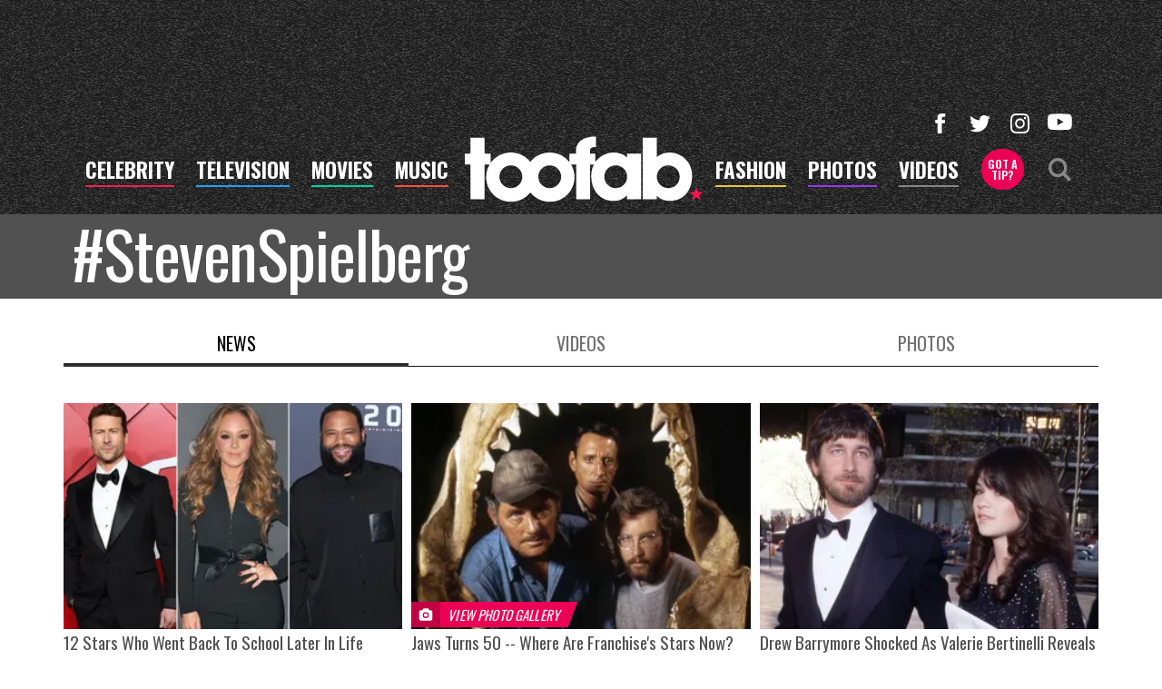

--- FILE ---
content_type: text/html; charset=UTF-8
request_url: https://toofab.com/people/steven-spielberg/
body_size: 51446
content:


<!doctype html>
<html lang="en" data-env="prod" data-device-view="desktop" data-viewer-country="US" class="device-view-desktop viewer-country-us">
<!--
app_version=3.20.0
benchmark=228ms
etag=8e4b7de31d755b973dec2587d29cec41
timestamp=1768835418
timestamp_iso=2026-01-19T15:10:18.129023Z
screen=desktop-person
-->
<head>
<meta charset="utf-8">
<meta http-equiv="content-type" content="text/html; charset=utf-8">
<meta http-equiv="content-language" content="en">
<meta http-equiv="X-UA-Compatible" content="IE=Edge,chrome=1">
<meta name="viewport" content="width=device-width,initial-scale=1">
<meta name="referrer" content="unsafe-url">

<title>Steven Spielberg</title>

<link rel="alternate" type="application/rss+xml" title="Hollywood Buzz, Entertainment News for TV, Movies, Music and Celebrity Fashion | Toofab.com" href="https://feeds.toofab.com/rss">

<meta name="google-site-verification" content="JHSxtKhEsTL_hpvIJB7Z_rx6B--w25QC-LHhSPPDFbc">
<meta name="verify-v1" content="Wtpd0N6FufoE2XqopQJoTjWV6Co/Mny9BTaswPJbPPA=">
<meta name="msvalidate.01" content="AFEB17971BCF30779AEA662782EF26F4">
<meta name="y_key" content="14cb04e4656b0c58">

  
  <link rel="canonical" href="https://toofab.com/people/steven-spielberg/">
  <meta name="robots" content="index,follow,max-image-preview:large">
  <meta name="description" content="">
  

  <meta property="article:publisher" content="https://www.facebook.com/toofab">
<meta property="og:site_name" content="Toofab">

      <meta property="og:type" content="website">
    <meta property="og:url" content="https://toofab.com/people/steven-spielberg/">
    <meta property="og:title" content="Steven Spielberg">
    <meta property="og:description" content="">
      
  <meta name="twitter:site" content="@Toofab">

      <meta name="twitter:card" content="summary_large_image">
    <meta name="twitter:title" content="Steven Spielberg">
    <meta name="twitter:description" content="">
      
<link rel="icon" type="image/png" sizes="32x32" href="https://static.toofab.com/toofab-web/icons/favicon-32x32-v1.png">
<link rel="icon" type="image/png" sizes="16x16" href="https://static.toofab.com/toofab-web/icons/favicon-16x16-v1.png">
<link rel="mask-icon" color="#282828" href="https://static.toofab.com/toofab-web/icons/safari-pinned-tab-v1.svg">
<link rel="shortcut icon" type="image/x-icon" href="https://static.toofab.com/toofab-web/icons/favicon-48x48-v1.ico">

<meta name="application-name" content="Toofab.com">
<meta name="mobile-web-app-capable" content="yes">
<meta name="theme-color" content="#f3f3f3">
<link rel="icon" sizes="192x192" href="https://static.toofab.com/toofab-web/icons/android-chrome-192x192-v1.png">
<link rel="icon" sizes="512x512" href="https://static.toofab.com/toofab-web/icons/android-chrome-512x512-v1.png">

<meta name="apple-mobile-web-app-capable" content="yes">
<meta name="apple-mobile-web-app-status-bar-style" content="#f3f3f3">
<meta name="apple-mobile-web-app-title" content="Toofab.com">
<link rel="apple-touch-icon" href="https://static.toofab.com/toofab-web/icons/apple-touch-icon-180x180-precomposed-v1.png">
<link rel="apple-touch-icon" sizes="180x180" href="https://static.toofab.com/toofab-web/icons/apple-touch-icon-180x180-v1.png">

<meta name="msapplication-TileImage" content="https://static.toofab.com/toofab-web/icons/msapplication-tile-image-270x270-v1.png">
<meta name="msapplication-TileColor" content="#282828">
<meta name="msapplication-starturl" content="https://toofab.com/?adid=IE9pin">
<meta name="msapplication-navbutton-color" content="#282828">
<meta name="msapplication-window" content="width=1024;height=768">
<meta name="msapplication-tooltip" content="Toofab.com">
<meta name="msapplication-task" content="name=Home;action-uri=https://toofab.com/;icon-uri=https://static.toofab.com/toofab-web/icons/favicon-32x32-v1.png">
<meta name="msapplication-task" content="name=Videos;action-uri=https://toofab.com/videos/;icon-uri=https://static.toofab.com/toofab-web/icons/favicon-32x32-v1.png">
<meta name="msapplication-task" content="name=Photos;action-uri=https://toofab.com/photos/;icon-uri=https://static.toofab.com/toofab-web/icons/favicon-32x32-v1.png">

<link rel="preconnect" href="https://images.toofab.com" crossorigin>
<link rel="preconnect" href="https://static.toofab.com" crossorigin>
<link rel="preconnect" href="https://c.amazon-adsystem.com">
<link rel="preconnect" href="https://googleads.g.doubleclick.net">
<link rel="preconnect" href="https://securepubads.g.doubleclick.net">
<link rel="preconnect" href="https://smetrics.toofab.com">
<link rel="preconnect" href="https://static.doubleclick.net">
<link rel="preconnect" href="https://stats.g.doubleclick.net">
<link rel="preconnect" href="https://www.google.com">
<link rel="preconnect" href="https://www.google-analytics.com">
<link rel="preconnect" href="https://www.googletagservices.com">

<link rel="preconnect" href="https://strike.fox.com">

  <link rel="preconnect" href="https://prod-foxkit.kts.fox">
  <link rel="preconnect" href="https://prod-foxkit.kts.fox">


<link href="https://fonts.googleapis.com/css?family=Lato:400,700,900|Oswald:300,400,700&display=swap" rel="stylesheet" type="text/css">
<link rel="stylesheet" type="text/css" href="https://static.toofab.com/toofab-web/client/v3.20/main.desktop.88fabcfdcda96a8e6620.css">

<script id="app-globals">
var SITE_BASE_URL = 'https://toofab.com/';
var STATIC_BASE_URL = 'https://static.toofab.com/toofab-web/';
var CLIENT_PUBLIC_PATH = 'https://static.toofab.com/toofab-web/client/v3.20/main.desktop.165ebc6eb14d9c4230b4.js'.split('main.desktop')[0];
var AMP_BASE_URL = 'https://amp.toofab.com/';
var DAM_DEFAULT_BASE_URL = 'https://dam.toofab.com/';
var DAM_IMAGE_BASE_URL = 'https://images.toofab.com/';
var SHARE_BASE_URL = 'https://share.toofab.com/';
var WEB_BASE_URL = 'https://toofab.com/';
var TMZ_SHARE_BASE_URL = 'https://share.tmz.com/';
var DEVICE_VIEW = 'desktop';
var VIEWER_COUNTRY = 'US';
var GDPR_APPLIES = false;
var APP_ENV = 'prod';
var APP_VENDOR = 'toofab';
var APP_NAME = 'web';
var APP_VERSION = '3.20.0';
var APP_BUILD = 'aed91f8';
var APP_DEPLOYMENT_ID = '002af43174e84c588f7d2ae490f8d4e0';
var CLOUD_PROVIDER = 'aws';
var CLOUD_REGION = 'us-east-1';
var CLOUD_ZONE = 'us-east-1b';
var IS_STAFF = false;
var PROFILE_SDK_BASE_CONFIG = {"apiKey":"MxwSGZEGSaCHsTePJEMBSCzkELRVdOr1","appName":"toofab-web","appVersion":"3.20.0","authBaseUrl":"https://auth.fox.com/tmz/","baseUrl":"https://id.fox.com","clientId":"90a6dd91-ccad-46ac-859e-8abd30cb7647","environment":"prod","redirectUri":"https://toofab.com/_/oauth2-redirect","statefulRefreshToken":{"authCookieDomain":".tmz.com","use":true,"retryRefreshOn500Error":true,"checkRefreshOnInit":true},"useEksEndPoints":true,"useHydraForRefresh":true};
var CLIENT_PRELOADED_STATE = {flags: {"_schema":"pbj:toofab:sys:node:flagset:1-0-0","_id":"prod-web","status":"published","etag":"61992d02df412d636eecf53e35b00dcb","created_at":"1578094350782972","updated_at":"1760632307350789","title":"prod-web","booleans":{"amp_videos_enabled":false,"fcm_browser_notifier_disabled":false,"amp_enabled":false,"bouncex_enabled":false,"amp_articles_enabled":false,"turbolinks_enabled":false,"gallery_list_connatix_enabled":true},"strings":{"fcm_project_id":"toofab-prod","fcm_web_api_key":"AIzaSyC6Q552R0Oler5Cu6yca_GzgByGJ9YXgy0","fcm_sender_id":"920397229713","fcm_app_id":"1:920397229713:web:552863507895f8e845d930","kaltura_uiconf_id":"45420402","google_maps_api_key":"AIzaSyC6wDnd16JU3qWVN9zTfHuI_rQJw0GggLE","gtm_container_id":"GTM-PZZKGFJ","kaltura_partner_id":"682882","terms_of_use_link_text":"Terms of Use (New)","ga4_measurement_id":"G-8HNPHWKCKX","privacy_policy_link_text":"Privacy Policy (New)"}}};
var dataLayer = dataLayer || [];
var wbq = wbq || [];
var googletag = googletag || {};
googletag.cmd = googletag.cmd || [];
var foxstrike = window.foxstrike || {};
foxstrike.cmd = foxstrike.cmd || [];
var _sf_startpt = (new Date()).getTime();
</script>

<script id="main-desktop-js" src="https://static.toofab.com/toofab-web/client/v3.20/main.desktop.165ebc6eb14d9c4230b4.js" defer></script>
<script id="gpt-js" src="https://www.googletagservices.com/tag/js/gpt.js" defer></script>

  <script id="foxkit-common-sdk" src="https://prod-foxkit.kts.fox/js/sdk/common/v3.2.3/common.js" defer></script>
  <script id="foxkit-profile-sdk" src="https://prod-foxkit.kts.fox/js/sdk/profile/v8.6.3/profile.js" defer onload="window.wbq.push(function(){window.TOOFAB.dispatch(window.TOOFAB.actions.loadProfile())})" onerror="window.wbq.push(function(){window.TOOFAB.dispatch(window.TOOFAB.actions.loadProfile())})"></script>

<script id="strike-sdk" src="https://strike.fox.com/static/toofab/display/loader.js" defer></script>

<!-- start: promotion-slot desktop-global-html-head -->
<style>
    #ad-skin,
    #ad-interstitial {
        position: absolute;
        bottom: 0;
    }

    .ad-skin #ad-footer {
        padding-bottom: 24px;
        width: 100%;
        background: white;
    }

    @media (min-width: 1200px) {
        .ad-skin #ad-footer {
            margin: 0 auto;
            max-width: 1170px;
        }
    }
</style>

<!-- end: promotion-slot desktop-global-html-head -->

<!-- Google tag (gtag.js) -->
<script async src="https://www.googletagmanager.com/gtag/js?id=G-8HNPHWKCKX"></script>
<script>
  dataLayer.push({'ga4MeasurementId': 'G-8HNPHWKCKX'});
</script>

<!-- Google Tag Manager -->
<script>(function(w,d,s,l,i){w[l]=w[l]||[];w[l].push({'gtm.start':
new Date().getTime(),event:'gtm.js'});var f=d.getElementsByTagName(s)[0],
j=d.createElement(s),dl=l!='dataLayer'?'&l='+l:'';j.async=true;j.src=
'https://www.googletagmanager.com/gtm.js?id='+i+dl+'&gtm_cookies_win=x';f.parentNode.insertBefore(j,f);
})(window,document,'script','dataLayer','GTM-PZZKGFJ');</script>
<!-- End Google Tag Manager -->

<script>!function(){window.semaphore=window.semaphore||[],window.ketch=function(){window.semaphore.push(arguments)};var e=document.createElement("script");e.type="text/javascript",e.src="https://global.ketchcdn.com/web/v3/config/tmz/toofab/boot.js",e.defer=e.async=!0,document.getElementsByTagName("head")[0].appendChild(e)}();</script>

</head>

<body class="body--section-people  body-cac1b53d-f4bc-50d5-bfbf-169b78b1df87">
<div id="fb-root"></div>
<div id="react-root"></div>
<div id="lightbox-root"></div>
<script>
wbq.push(function loadPage(app) {
  app.dispatch(app.actions.loadPage({
    title: "Steven Spielberg",
    url: 'https://toofab.com/people/steven-spielberg/',
    uri: '/people/steven-spielberg/',
    query: {},
    benchmark: '228',
    etag: '8e4b7de31d755b973dec2587d29cec41',
    node: {"_schema":"pbj:toofab:people:node:person:1-0-0","_id":"cac1b53d-f4bc-50d5-bfbf-169b78b1df87","status":"published","etag":"273911405a9f927756534e285bd86f5e","created_at":"1269311755000000","title":"Steven Spielberg","bio":"<p>Steven Allan Spielberg, (born December 18, 1946) is an American film director, screenwriter, film producer and video game designer. In a career spanning six decades, Spielberg's films have covered many themes and genres. Spielberg's early science-fiction and adventure films were seen as an archetype of modern Hollywood blockbuster filmmaking. In later years, his films began addressing such issues as the Holocaust, slavery, war and terrorism. He is considered one of the most influential filmmakers in the history of cinema. He is also one of the founders of DreamWorks.\nSpielberg won the Academy Award for Best Director for Schindler's List (1993) and Saving Private Ryan (1998). Three of Spielberg's films; Jaws (1975), E.T. the Extra-Terrestrial (1982), and Jurassic Park (1993), achieved box office records, each becoming the highest-grossing film made at the time. To date, the unadjusted gross of all Spielberg-directed films exceeds $8.5\u00a0billion worldwide. Forbes puts Spielberg's wealth at $3.0\u00a0billion. Spielberg was made an officer of the French Legion of Honor by President Sarkozy on May 21, 2008.\nSpielberg was born in Cincinnati, Ohio, to a Jewish family. His mother Leah Adler was a<\/p>","bio_source":"custom","is_celebrity":true,"tags":{"cf_slug":"steven-spielberg","cf_element":"person","cf_guid":"5c583ac1-50eb-45be-fe84-2a2fc5ed8ca0"},"slug":"steven-spielberg","ads_enabled":true,"is_unlisted":false,"order_date":"2010-03-23T02:35:55.000000Z","hashtags":["StephenSpielberg","SteveSpielberg","StevenAllanSpielberg","StevenSpielrock"]},
    nodeRef: 'toofab:person:cac1b53d-f4bc-50d5-bfbf-169b78b1df87',
    derefs: [],
    screen: 'person',
    section: 'people',
    subSection: 'news',
    hasSidebar: false,
    sidebarSlot: null,
  }));
});
</script>
<!-- Google Tag Manager (noscript) -->
<noscript><iframe src="https://www.googletagmanager.com/ns.html?id=GTM-PZZKGFJ&gtm_cookies_win=x"
height="0" width="0" style="display:none;visibility:hidden"></iframe></noscript>
<!-- End Google Tag Manager (noscript) -->

      
<div id="header-wrapper" class="header-wrapper header-wrapper--people">
  <header id="header" class="navbar">
    <div id="header-ad">
      <!-- start: promotion-slot desktop-person-header -->

<!-- start: toofab:ad-widget:48e3470a-63f8-445c-98d7-5ebda5ed4cb3 -->
  
    

<div id="ad-header" class="ad-container ad-size-billboard"></div>
<script>
wbq.push(function renderAdWidget() {
  var config = {"beachfront_appId":"2d067f07-38cb-4fa9-fc5e-c32e69692b87","appnexus_placementId":"19138519","criteo_networkId":"1870","onemobile_enabled":"true","appnexus_enabled":"true","triplelift_enabled":"true","rubicon_position":"atf","rubicon_accountID":"10794","33across_productID":"siab","rubicon_siteId":"314018","ix_siteId":"496906","rubicon_enabled":"true","beachfront_bidfloor":"0.4","33across_siteId":"ddWOYmG-yr6OrxaKlId8sQ","onemobile_dcn":"8a9694c0017474985ad898fc33b70012","ix_enabled":"true","onemobile_pos":"8a9694c0017474985ad89e00e08c041a","criteo_enabled":"true","beachfront_enabled":"true","openx_enabled":"true","openx_unit":"541016455","rubicon_zoneId":"1669922","triplelift_inventoryCode":"toofab_general_hdx_header","33across_enabled":"true"};
  config.widgetId = '48e3470a-63f8-445c-98d7-5ebda5ed4cb3';
  window.TOOFAB.defineAdSlot(
    'ad-header',
    '',
    'billboard',
    {"tile":"header"},
    config
  );
});
</script>

  
<script>
// app_version=3.20.0, device_view=desktop, viewer_country=US, ajax=false
// benchmark=228ms, etag=8e4b7de31d755b973dec2587d29cec41, timestamp=1768835418, timestamp_iso=2026-01-19T15:10:18.129023Z
wbq.push(function loadWidget() {
  window.TOOFAB.dispatch(window.TOOFAB.actions.loadWidget(
    {"_schema":"pbj:toofab:curator:node:ad-widget:1-0-0","_id":"48e3470a-63f8-445c-98d7-5ebda5ed4cb3","status":"published","etag":"3d66b326c0e32fbc4be749a2ac3ffb5a","created_at":"1587409119678951","updated_at":"1612823884611846","title":"ad :: desktop :: channels :: header","show_border":false,"show_header":true,"ad_size":"billboard","dfp_cust_params":{"tile":"header"},"tags":{"beachfront_appId":"2d067f07-38cb-4fa9-fc5e-c32e69692b87","appnexus_placementId":"19138519","criteo_networkId":"1870","onemobile_enabled":"true","appnexus_enabled":"true","triplelift_enabled":"true","rubicon_position":"atf","rubicon_accountID":"10794","33across_productID":"siab","rubicon_siteId":"314018","ix_siteId":"496906","rubicon_enabled":"true","beachfront_bidfloor":"0.4","33across_siteId":"ddWOYmG-yr6OrxaKlId8sQ","onemobile_dcn":"8a9694c0017474985ad898fc33b70012","ix_enabled":"true","onemobile_pos":"8a9694c0017474985ad89e00e08c041a","criteo_enabled":"true","beachfront_enabled":"true","openx_enabled":"true","openx_unit":"541016455","rubicon_zoneId":"1669922","triplelift_inventoryCode":"toofab_general_hdx_header","33across_enabled":"true"}},
    {"_schema":"pbj:triniti:common::render-context:1-0-1","cache_enabled":true,"cache_expiry":320,"platform":"web","device_view":"desktop","viewer_country":"US","promotion_slot":"desktop-person-header","section":"header","booleans":{"is_staff":false}},
    null,
    []
  ));
});
</script>

    
  <!-- end: toofab:ad-widget:48e3470a-63f8-445c-98d7-5ebda5ed4cb3 -->
<!-- start: toofab:ad-widget:65aff74d-41b5-490e-ac05-e5a9ec6a0461 -->
  
    

<script>
wbq.push(function renderAdWidget() {
  var config = {"do_not_write_div":"true"};
  config.widgetId = '65aff74d-41b5-490e-ac05-e5a9ec6a0461';
  window.TOOFAB.defineAdSlot(
    'ad-skin',
    '',
    'skin',
    {"tile":"skin"},
    config
  );
});
</script>

  
<script>
// app_version=3.20.0, device_view=desktop, viewer_country=US, ajax=false
// benchmark=228ms, etag=8e4b7de31d755b973dec2587d29cec41, timestamp=1768835418, timestamp_iso=2026-01-19T15:10:18.129023Z
wbq.push(function loadWidget() {
  window.TOOFAB.dispatch(window.TOOFAB.actions.loadWidget(
    {"_schema":"pbj:toofab:curator:node:ad-widget:1-0-0","_id":"65aff74d-41b5-490e-ac05-e5a9ec6a0461","status":"published","etag":"7f88c8985d0ba68bb4649675ba204899","created_at":"1587510419656420","updated_at":"1587510450772625","title":"ad :: skin","show_border":false,"show_header":true,"ad_size":"skin","dfp_cust_params":{"tile":"skin"},"tags":{"do_not_write_div":"true"}},
    {"_schema":"pbj:triniti:common::render-context:1-0-1","cache_enabled":true,"cache_expiry":320,"platform":"web","device_view":"desktop","viewer_country":"US","promotion_slot":"desktop-person-header","section":"header","booleans":{"is_staff":false}},
    null,
    []
  ));
});
</script>

    
  <!-- end: toofab:ad-widget:65aff74d-41b5-490e-ac05-e5a9ec6a0461 -->
<!-- start: toofab:ad-widget:131616b6-96bc-4891-a5ec-e10e273ec915 -->
  
    

<script>
wbq.push(function renderAdWidget() {
  var config = {"do_not_write_div":"true"};
  config.widgetId = '131616b6-96bc-4891-a5ec-e10e273ec915';
  window.TOOFAB.defineAdSlot(
    'ad-interstitial',
    '',
    'leaderboard',
    {"tile":"interstitial"},
    config
  );
});
</script>

  
<script>
// app_version=3.20.0, device_view=desktop, viewer_country=US, ajax=false
// benchmark=228ms, etag=8e4b7de31d755b973dec2587d29cec41, timestamp=1768835418, timestamp_iso=2026-01-19T15:10:18.129023Z
wbq.push(function loadWidget() {
  window.TOOFAB.dispatch(window.TOOFAB.actions.loadWidget(
    {"_schema":"pbj:toofab:curator:node:ad-widget:1-0-0","_id":"131616b6-96bc-4891-a5ec-e10e273ec915","status":"published","etag":"2968d83bd3efab40174d34c796bbe60c","created_at":"1587510489931709","updated_at":"1587510515853455","title":"ad :: interstitial","show_border":false,"show_header":true,"ad_size":"leaderboard","dfp_cust_params":{"tile":"interstitial"},"tags":{"do_not_write_div":"true"}},
    {"_schema":"pbj:triniti:common::render-context:1-0-1","cache_enabled":true,"cache_expiry":320,"platform":"web","device_view":"desktop","viewer_country":"US","promotion_slot":"desktop-person-header","section":"header","booleans":{"is_staff":false}},
    null,
    []
  ));
});
</script>

    
  <!-- end: toofab:ad-widget:131616b6-96bc-4891-a5ec-e10e273ec915 -->
<!-- start: toofab:ad-widget:94dd6fab-5117-4572-b9ed-3f0a27c19421 -->
  
    

<script>
wbq.push(function renderAdWidget() {
  var config = {"do_not_write_div":"true"};
  config.widgetId = '94dd6fab-5117-4572-b9ed-3f0a27c19421';
  window.TOOFAB.defineAdSlot(
    'ad-gallery-corner',
    '',
    'medium_rectangle',
    {"tile":"gallery-corner"},
    config
  );
});
</script>

  
<script>
// app_version=3.20.0, device_view=desktop, viewer_country=US, ajax=false
// benchmark=228ms, etag=8e4b7de31d755b973dec2587d29cec41, timestamp=1768835418, timestamp_iso=2026-01-19T15:10:18.129023Z
wbq.push(function loadWidget() {
  window.TOOFAB.dispatch(window.TOOFAB.actions.loadWidget(
    {"_schema":"pbj:toofab:curator:node:ad-widget:1-0-0","_id":"94dd6fab-5117-4572-b9ed-3f0a27c19421","status":"published","etag":"728860237d4028df7544759eb4d3688b","created_at":"1587510600373762","updated_at":"1587753595121873","title":"ad :: gallery-corner","show_border":false,"show_header":true,"ad_size":"medium_rectangle","dfp_cust_params":{"tile":"gallery-corner"},"tags":{"do_not_write_div":"true"}},
    {"_schema":"pbj:triniti:common::render-context:1-0-1","cache_enabled":true,"cache_expiry":320,"platform":"web","device_view":"desktop","viewer_country":"US","promotion_slot":"desktop-person-header","section":"header","booleans":{"is_staff":false}},
    null,
    []
  ));
});
</script>

    
  <!-- end: toofab:ad-widget:94dd6fab-5117-4572-b9ed-3f0a27c19421 -->
<!-- start: toofab:ad-widget:19fe4b76-f127-49e6-8574-4cf629e1d3bd -->
  
    

<script>
wbq.push(function renderAdWidget() {
  var config = {"beachfront_appId":"2d067f07-38cb-4fa9-fc5e-c32e69692b87","appnexus_placementId":"19138524","do_not_write_div":"true","criteo_networkId":"1870","onemobile_enabled":"true","appnexus_enabled":"true","triplelift_enabled":"true","rubicon_position":"atf","rubicon_accountID":"10794","33across_productID":"siab","rubicon_siteId":"314018","ix_siteId":"496910","rubicon_enabled":"true","beachfront_bidfloor":"0.4","33across_siteId":"dqcdbAG-yr6OrxaKlId8sQ","onemobile_dcn":"8a9694c0017474985ad898fc33b70012","ix_enabled":"true","onemobile_pos":"8a9694c0017474985ad89e00e86d041e","criteo_enabled":"true","beachfront_enabled":"true","openx_enabled":"true","openx_unit":"541049297","rubicon_zoneId":"1669930","triplelift_inventoryCode":"toofab_d_infeed_rec_header","33across_enabled":"true"};
  config.widgetId = '19fe4b76-f127-49e6-8574-4cf629e1d3bd';
  window.TOOFAB.defineAdSlot(
    'ad-tetris4',
    '',
    'leaderboard',
    {"tile":"tetris4"},
    config
  );
});
</script>

  
<script>
// app_version=3.20.0, device_view=desktop, viewer_country=US, ajax=false
// benchmark=228ms, etag=8e4b7de31d755b973dec2587d29cec41, timestamp=1768835418, timestamp_iso=2026-01-19T15:10:18.129023Z
wbq.push(function loadWidget() {
  window.TOOFAB.dispatch(window.TOOFAB.actions.loadWidget(
    {"_schema":"pbj:toofab:curator:node:ad-widget:1-0-0","_id":"19fe4b76-f127-49e6-8574-4cf629e1d3bd","status":"published","etag":"c05c0906f82e4f99df0a224d649b3dd6","created_at":"1587413772623865","updated_at":"1612824000668752","title":"ad :: desktop :: channels :: tetris4","show_border":false,"show_header":true,"ad_size":"leaderboard","dfp_cust_params":{"tile":"tetris4"},"tags":{"beachfront_appId":"2d067f07-38cb-4fa9-fc5e-c32e69692b87","appnexus_placementId":"19138524","do_not_write_div":"true","criteo_networkId":"1870","onemobile_enabled":"true","appnexus_enabled":"true","triplelift_enabled":"true","rubicon_position":"atf","rubicon_accountID":"10794","33across_productID":"siab","rubicon_siteId":"314018","ix_siteId":"496910","rubicon_enabled":"true","beachfront_bidfloor":"0.4","33across_siteId":"dqcdbAG-yr6OrxaKlId8sQ","onemobile_dcn":"8a9694c0017474985ad898fc33b70012","ix_enabled":"true","onemobile_pos":"8a9694c0017474985ad89e00e86d041e","criteo_enabled":"true","beachfront_enabled":"true","openx_enabled":"true","openx_unit":"541049297","rubicon_zoneId":"1669930","triplelift_inventoryCode":"toofab_d_infeed_rec_header","33across_enabled":"true"}},
    {"_schema":"pbj:triniti:common::render-context:1-0-1","cache_enabled":true,"cache_expiry":320,"platform":"web","device_view":"desktop","viewer_country":"US","promotion_slot":"desktop-person-header","section":"header","booleans":{"is_staff":false}},
    null,
    []
  ));
});
</script>

    
  <!-- end: toofab:ad-widget:19fe4b76-f127-49e6-8574-4cf629e1d3bd -->
<!-- start: toofab:ad-widget:f7cc38ff-2f73-4e3f-bfa4-cacb0458c39c -->
  
    

<script>
wbq.push(function renderAdWidget() {
  var config = {"beachfront_appId":"2d067f07-38cb-4fa9-fc5e-c32e69692b87","appnexus_placementId":"19138525","do_not_write_div":"true","criteo_networkId":"1870","onemobile_enabled":"true","appnexus_enabled":"true","triplelift_enabled":"true","rubicon_position":"btf","rubicon_accountID":"10794","33across_productID":"siab","rubicon_siteId":"314018","ix_siteId":"496911","rubicon_enabled":"true","beachfront_bidfloor":"0.4","33across_siteId":"ds7nIeG-yr6OrxaKlId8sQ","onemobile_dcn":"8a9694c0017474985ad898fc33b70012","ix_enabled":"true","onemobile_pos":"8a9694c0017474985ad89e00ea63041f","criteo_enabled":"true","beachfront_enabled":"true","openx_enabled":"true","openx_unit":"541049298","rubicon_zoneId":"1669934","triplelift_inventoryCode":"toofab_general_hdx_header","33across_enabled":"true"};
  config.widgetId = 'f7cc38ff-2f73-4e3f-bfa4-cacb0458c39c';
  window.TOOFAB.defineAdSlot(
    'ad-footer',
    '',
    'billboard',
    {"tile":"footer"},
    config
  );
});
</script>

  
<script>
// app_version=3.20.0, device_view=desktop, viewer_country=US, ajax=false
// benchmark=228ms, etag=8e4b7de31d755b973dec2587d29cec41, timestamp=1768835418, timestamp_iso=2026-01-19T15:10:18.129023Z
wbq.push(function loadWidget() {
  window.TOOFAB.dispatch(window.TOOFAB.actions.loadWidget(
    {"_schema":"pbj:toofab:curator:node:ad-widget:1-0-0","_id":"f7cc38ff-2f73-4e3f-bfa4-cacb0458c39c","status":"published","etag":"1d0f03d358d79e558c94eed794d72570","created_at":"1587413823246084","updated_at":"1612824034227012","title":"ad :: desktop :: channels :: footer","show_border":false,"show_header":true,"ad_size":"billboard","dfp_cust_params":{"tile":"footer"},"tags":{"beachfront_appId":"2d067f07-38cb-4fa9-fc5e-c32e69692b87","appnexus_placementId":"19138525","do_not_write_div":"true","criteo_networkId":"1870","onemobile_enabled":"true","appnexus_enabled":"true","triplelift_enabled":"true","rubicon_position":"btf","rubicon_accountID":"10794","33across_productID":"siab","rubicon_siteId":"314018","ix_siteId":"496911","rubicon_enabled":"true","beachfront_bidfloor":"0.4","33across_siteId":"ds7nIeG-yr6OrxaKlId8sQ","onemobile_dcn":"8a9694c0017474985ad898fc33b70012","ix_enabled":"true","onemobile_pos":"8a9694c0017474985ad89e00ea63041f","criteo_enabled":"true","beachfront_enabled":"true","openx_enabled":"true","openx_unit":"541049298","rubicon_zoneId":"1669934","triplelift_inventoryCode":"toofab_general_hdx_header","33across_enabled":"true"}},
    {"_schema":"pbj:triniti:common::render-context:1-0-1","cache_enabled":true,"cache_expiry":320,"platform":"web","device_view":"desktop","viewer_country":"US","promotion_slot":"desktop-person-header","section":"header","booleans":{"is_staff":false}},
    null,
    []
  ));
});
</script>

    
  <!-- end: toofab:ad-widget:f7cc38ff-2f73-4e3f-bfa4-cacb0458c39c -->

<!-- end: promotion-slot desktop-person-header -->
    </div>
    <div class="header-site-wrapper">
      <div class="header-site-navbar affix-top" data-bs-spy="affix" data-bs-offset-top="360">
        <div class="container navbar__container">
          <button class="js__mobile-nav__btn--toggle mobile-nav__btn--toggle" type="button">
            <div class="mobile-nav__hamburger">
              <span class="mobile-nav__hamburger-bar"></span>
              <span class="mobile-nav__hamburger-bar"></span>
              <span class="mobile-nav__hamburger-bar"></span>
              <span class="mobile-nav__hamburger-bar"></span>
              <span class="visually-hidden">Toggle Navigation</span>
            </div>
          </button>

          <ul class="navbar__buttons navbar__buttons--left d-none d-xl-inline-block">
            <li><a href="https://toofab.com/celebrity/" data-context="{&quot;section&quot;:&quot;header-nav&quot;,&quot;name&quot;:&quot;celebrity&quot;,&quot;pos&quot;:1}" class="navbar__btn navbar__btn--celebrity js-track-link">celebrity</a></li>
            <li><a href="https://toofab.com/tv/" data-context="{&quot;section&quot;:&quot;header-nav&quot;,&quot;name&quot;:&quot;tv&quot;,&quot;pos&quot;:2}" class="navbar__btn navbar__btn--television js-track-link">television</a></li>
            <li><a href="https://toofab.com/movies/" data-context="{&quot;section&quot;:&quot;header-nav&quot;,&quot;name&quot;:&quot;movies&quot;,&quot;pos&quot;:3}" class="navbar__btn navbar__btn--movies js-track-link">movies</a></li>
            <li><a href="https://toofab.com/music/" data-context="{&quot;section&quot;:&quot;header-nav&quot;,&quot;name&quot;:&quot;music&quot;,&quot;pos&quot;:4}" class="navbar__btn navbar__btn--music js-track-link">music</a></li>
          </ul>

          <a href="https://toofab.com/" title="toofab" data-context="{&quot;section&quot;:&quot;header-nav&quot;,&quot;name&quot;:&quot;toofab-logo&quot;,&quot;pos&quot;:5}" class="navbar__logo-link js-track-link">
            <img width="500" height="140" class="img-fluid" src="https://static.toofab.com/toofab-web/img/toofab-logo-white.svg" />
          </a>

          <ul class="navbar__buttons navbar__buttons--right d-none d-xl-inline-block">
            <li><a href="https://toofab.com/fashion/" data-context="{&quot;section&quot;:&quot;header-nav&quot;,&quot;name&quot;:&quot;fashion&quot;,&quot;pos&quot;:6}" class="navbar__btn navbar__btn--fashion js-track-link">fashion</a></li>
            <li><a href="https://toofab.com/photos/" data-context="{&quot;section&quot;:&quot;header-nav&quot;,&quot;name&quot;:&quot;photos&quot;,&quot;pos&quot;:7}" class="navbar__btn navbar__btn--photos js-track-link">photos</a></li>
            <li><a href="https://toofab.com/videos/" data-context="{&quot;section&quot;:&quot;header-nav&quot;,&quot;name&quot;:&quot;videos&quot;,&quot;pos&quot;:8}" class="navbar__btn navbar__btn--videos js-track-link">videos</a></li>
          </ul>

          <div class="navbar__search-wrapper">
            <a href="mailto:tips@toofab.com?subject=TooFab%20Tipline%20%2D%20" data-context="{&quot;section&quot;:&quot;header-nav&quot;,&quot;name&quot;:&quot;got-a-tip&quot;,&quot;pos&quot;:9}" class="btn btn-tip js-track-link">Got a <span class="d-block">Tip?</span></a>
            <div class="navbar__search js__btn--search-toggle">
              <svg width="1.5em" height="1.5em" viewBox="0 0 24 24" xmlns="http://www.w3.org/2000/svg"><path d="M17.9 15.4l6.1 6-2.5 2.6-6.1-6.1a9.7 9.7 0 01-5.6 1.7c-2.7 0-5-1-7-2.8-1.8-2-2.8-4.3-2.8-7s1-5 2.9-7C4.8 1 7 0 9.9 0c2.6 0 5 1 6.9 2.9 1.9 1.9 2.8 4.2 2.8 7 0 2-.5 3.8-1.7 5.5zm-1.6-5.6c0-1.8-.6-3.3-1.9-4.6a6.3 6.3 0 00-4.6-2c-1.8 0-3.4.7-4.6 2a6.4 6.4 0 00-2 4.6c0 1.8.7 3.4 2 4.6a6.5 6.5 0 004.6 2c1.8 0 3.4-.7 4.6-2 1.3-1.3 2-2.8 2-4.6z"/></svg>
            </div>
          </div>

          <ul class="social-nav social-nav--nav">
            <li class="social-nav__item">
              <a href="https://www.facebook.com/TooFab/" target="_blank" data-context="{&quot;section&quot;:&quot;header-social&quot;,&quot;name&quot;:&quot;facebook&quot;,&quot;pos&quot;:1}" class="social-nav__link social-nav__link--facebook js-track-link">
                <svg xmlns="http://www.w3.org/2000/svg" width=".9em" height=".9em" viewBox="0 0 24 24"><path d="M9.009 7.652H6.4v4.174h2.609V24h5.043V11.826h3.478l.348-4h-3.826v-2.26c0-1.044.174-1.392 1.218-1.392h2.608V0H14.4c-3.652 0-5.391 1.565-5.391 4.696v2.956z"/></svg>
              </a>
            </li>
            <li class="social-nav__item">
              <a href="https://twitter.com/TooFab" target="_blank" data-context="{&quot;section&quot;:&quot;header-social&quot;,&quot;name&quot;:&quot;twitter&quot;,&quot;pos&quot;:2}" class="social-nav__link social-nav__link--twitter js-track-link">
                <svg xmlns="http://www.w3.org/2000/svg" width=".92em" height=".92em" viewBox="0 0 24 24"><path d="M24 5.195c-.878.44-1.756.585-2.78.732 1.024-.586 1.756-1.61 2.195-2.634a7.883 7.883 0 0 1-3.074 1.17C19.463 3.585 18.146 3 16.683 3c-3.22 0-5.561 2.927-4.83 5.854-4.097-.147-7.755-2.05-10.097-4.976-1.317 2.195-.732 4.976 1.464 6.44-.879 0-1.61-.294-2.196-.586 0 2.195 1.61 4.39 3.952 4.829-.732.146-1.464.293-2.196.146.586 1.903 2.488 3.366 4.537 3.366-2.049 1.61-4.683 2.342-7.317 2.049 2.195 1.317 4.83 2.195 7.463 2.195 9.074 0 14.342-7.61 13.903-14.341 1.17-1.025 2.049-1.903 2.634-2.78z"/></svg>
              </a>
            </li>
            <li class="social-nav__item">
              <a href="https://www.instagram.com/toofabnews/" target="_blank" data-context="{&quot;section&quot;:&quot;header-social&quot;,&quot;name&quot;:&quot;instagram&quot;,&quot;pos&quot;:3}" class="social-nav__link social-nav__link--instagram js-track-link">
                <svg xmlns="http://www.w3.org/2000/svg" width=".875em" height=".875em" viewBox="0 0 24 24"><path d="M12 0c3.26 0 3.667.012 4.947.072 1.277.059 2.148.261 2.913.558a5.847 5.847 0 0 1 2.126 1.384A5.89 5.89 0 0 1 23.37 4.14c.296.764.498 1.636.558 2.913C23.985 8.333 24 8.74 24 12s-.012 3.667-.072 4.947c-.059 1.277-.262 2.148-.558 2.913a5.86 5.86 0 0 1-1.384 2.126 5.898 5.898 0 0 1-2.126 1.384c-.765.296-1.636.498-2.913.558-1.28.057-1.687.072-4.947.072s-3.667-.012-4.947-.072c-1.277-.059-2.147-.262-2.913-.558a5.868 5.868 0 0 1-2.126-1.384A5.885 5.885 0 0 1 .63 19.86c-.297-.765-.498-1.636-.558-2.913C.015 15.667 0 15.26 0 12s.012-3.667.072-4.947C.131 5.775.333 4.905.63 4.14a5.855 5.855 0 0 1 1.384-2.126A5.876 5.876 0 0 1 4.14.63C4.905.333 5.775.132 7.053.072 8.333.015 8.74 0 12 0zm4.85 2.231c-1.265-.055-1.647-.071-4.895-.101-3.209 0-3.584.015-4.859.06-1.17.06-1.801.255-2.221.421-.569.209-.96.479-1.379.898-.421.421-.69.811-.9 1.381-.165.42-.359 1.064-.42 2.234-.045 1.275-.061 1.665-.061 4.861 0 3.195.016 3.584.061 4.844.061 1.17.255 1.815.42 2.235.21.556.479.961.9 1.38.419.42.81.675 1.379.899.42.165 1.065.36 2.236.421 1.273.059 1.648.074 4.859.074 3.21 0 3.585-.013 4.859-.07 1.17-.053 1.815-.249 2.235-.413a3.744 3.744 0 0 0 1.38-.896c.42-.422.675-.82.899-1.382.165-.422.36-1.057.421-2.227.059-1.265.074-1.646.074-4.85 0-3.204-.013-3.584-.07-4.85-.053-1.17-.249-1.805-.413-2.227a3.707 3.707 0 0 0-.896-1.381 3.727 3.727 0 0 0-1.382-.896c-.422-.166-1.057-.36-2.227-.415zM12 5.838a6.162 6.162 0 1 1 0 12.324 6.162 6.162 0 1 1 0-12.324zM12 16c2.21 0 4-1.79 4-4s-1.79-4-4-4-4 1.79-4 4 1.79 4 4 4zm7.846-10.405a1.441 1.441 0 0 1-2.88 0 1.44 1.44 0 0 1 2.88 0z"/></svg>
              </a>
            </li>
            <li class="social-nav__item">
              <a href="https://www.youtube.com/user/toofabvideos" target="_blank" data-context="{&quot;section&quot;:&quot;header-social&quot;,&quot;name&quot;:&quot;youtube&quot;,&quot;pos&quot;:4}" class="social-nav__link social-nav__link--youtube js-track-link">
                <svg xmlns="http://www.w3.org/2000/svg" width="1.06em" height="1.06em" viewBox="0 0 24 24"><path d="M23.39 6.577c.512 1.841.492 5.678.492 5.678s0 3.817-.492 5.658a2.97 2.97 0 0 1-2.105 2.073c-1.869.485-9.344.485-9.344.485s-7.456 0-9.344-.504a2.97 2.97 0 0 1-2.105-2.074C0 16.072 0 12.235 0 12.235s0-3.817.492-5.658a3.03 3.03 0 0 1 2.105-2.093C4.466 4 11.94 4 11.94 4s7.475 0 9.344.504a2.97 2.97 0 0 1 2.105 2.073zM9.56 15.762l6.217-3.527L9.561 8.71v7.053z"/></svg>
              </a>
            </li>
          </ul>
        </div>

        <div class="d-xl-none mobile-nav">
          <div class="container mobile-nav__container">
            <nav class="js__mobile-nav__dropdown mobile-nav__dropdown" role="navigation">

              <ul class="social-nav social-nav--mobile-nav">
                <li class="social-nav__item">
                  <a href="https://www.facebook.com/TooFab/" target="_blank" class="social-nav__link social-nav__link--facebook js-track-link" data-context="{&quot;section&quot;:&quot;social-nav&quot;,&quot;name&quot;:&quot;facebook&quot;,&quot;pos&quot;:1}">
                    <svg xmlns="http://www.w3.org/2000/svg" width=".9em" height=".9em" viewBox="0 0 24 24"><path d="M9.009 7.652H6.4v4.174h2.609V24h5.043V11.826h3.478l.348-4h-3.826v-2.26c0-1.044.174-1.392 1.218-1.392h2.608V0H14.4c-3.652 0-5.391 1.565-5.391 4.696v2.956z"/></svg>
                  </a>
                </li>
                <li class="social-nav__item">
                  <a href="https://twitter.com/TooFab" target="_blank" class="social-nav__link social-nav__link--twitter js-track-link" data-context="{&quot;section&quot;:&quot;social-nav&quot;,&quot;name&quot;:&quot;twitter&quot;,&quot;pos&quot;:2}">
                    <svg xmlns="http://www.w3.org/2000/svg" width=".92em" height=".92em" viewBox="0 0 24 24"><path d="M24 5.195c-.878.44-1.756.585-2.78.732 1.024-.586 1.756-1.61 2.195-2.634a7.883 7.883 0 0 1-3.074 1.17C19.463 3.585 18.146 3 16.683 3c-3.22 0-5.561 2.927-4.83 5.854-4.097-.147-7.755-2.05-10.097-4.976-1.317 2.195-.732 4.976 1.464 6.44-.879 0-1.61-.294-2.196-.586 0 2.195 1.61 4.39 3.952 4.829-.732.146-1.464.293-2.196.146.586 1.903 2.488 3.366 4.537 3.366-2.049 1.61-4.683 2.342-7.317 2.049 2.195 1.317 4.83 2.195 7.463 2.195 9.074 0 14.342-7.61 13.903-14.341 1.17-1.025 2.049-1.903 2.634-2.78z"/></svg>
                  </a>
                </li>
                <li class="social-nav__item">
                  <a href="https://www.instagram.com/toofabnews/" target="_blank" class="social-nav__link social-nav__link--instagram js-track-link" data-context="{&quot;section&quot;:&quot;social-nav&quot;,&quot;name&quot;:&quot;instagram&quot;,&quot;pos&quot;:3}">
                    <svg xmlns="http://www.w3.org/2000/svg" width=".875em" height=".875em" viewBox="0 0 24 24"><path d="M12 0c3.26 0 3.667.012 4.947.072 1.277.059 2.148.261 2.913.558a5.847 5.847 0 0 1 2.126 1.384A5.89 5.89 0 0 1 23.37 4.14c.296.764.498 1.636.558 2.913C23.985 8.333 24 8.74 24 12s-.012 3.667-.072 4.947c-.059 1.277-.262 2.148-.558 2.913a5.86 5.86 0 0 1-1.384 2.126 5.898 5.898 0 0 1-2.126 1.384c-.765.296-1.636.498-2.913.558-1.28.057-1.687.072-4.947.072s-3.667-.012-4.947-.072c-1.277-.059-2.147-.262-2.913-.558a5.868 5.868 0 0 1-2.126-1.384A5.885 5.885 0 0 1 .63 19.86c-.297-.765-.498-1.636-.558-2.913C.015 15.667 0 15.26 0 12s.012-3.667.072-4.947C.131 5.775.333 4.905.63 4.14a5.855 5.855 0 0 1 1.384-2.126A5.876 5.876 0 0 1 4.14.63C4.905.333 5.775.132 7.053.072 8.333.015 8.74 0 12 0zm4.85 2.231c-1.265-.055-1.647-.071-4.895-.101-3.209 0-3.584.015-4.859.06-1.17.06-1.801.255-2.221.421-.569.209-.96.479-1.379.898-.421.421-.69.811-.9 1.381-.165.42-.359 1.064-.42 2.234-.045 1.275-.061 1.665-.061 4.861 0 3.195.016 3.584.061 4.844.061 1.17.255 1.815.42 2.235.21.556.479.961.9 1.38.419.42.81.675 1.379.899.42.165 1.065.36 2.236.421 1.273.059 1.648.074 4.859.074 3.21 0 3.585-.013 4.859-.07 1.17-.053 1.815-.249 2.235-.413a3.744 3.744 0 0 0 1.38-.896c.42-.422.675-.82.899-1.382.165-.422.36-1.057.421-2.227.059-1.265.074-1.646.074-4.85 0-3.204-.013-3.584-.07-4.85-.053-1.17-.249-1.805-.413-2.227a3.707 3.707 0 0 0-.896-1.381 3.727 3.727 0 0 0-1.382-.896c-.422-.166-1.057-.36-2.227-.415zM12 5.838a6.162 6.162 0 1 1 0 12.324 6.162 6.162 0 1 1 0-12.324zM12 16c2.21 0 4-1.79 4-4s-1.79-4-4-4-4 1.79-4 4 1.79 4 4 4zm7.846-10.405a1.441 1.441 0 0 1-2.88 0 1.44 1.44 0 0 1 2.88 0z"/></svg>
                  </a>
                </li>
                <li class="social-nav__item">
                  <a href="https://www.youtube.com/user/toofabvideos" target="_blank" class="social-nav__link social-nav__link--youtube js-track-link" data-context="{&quot;section&quot;:&quot;social-nav&quot;,&quot;name&quot;:&quot;youtube&quot;,&quot;pos&quot;:4}">
                    <svg xmlns="http://www.w3.org/2000/svg" width="1.06em" height="1.06em" viewBox="0 0 24 24"><path d="M23.39 6.577c.512 1.841.492 5.678.492 5.678s0 3.817-.492 5.658a2.97 2.97 0 0 1-2.105 2.073c-1.869.485-9.344.485-9.344.485s-7.456 0-9.344-.504a2.97 2.97 0 0 1-2.105-2.074C0 16.072 0 12.235 0 12.235s0-3.817.492-5.658a3.03 3.03 0 0 1 2.105-2.093C4.466 4 11.94 4 11.94 4s7.475 0 9.344.504a2.97 2.97 0 0 1 2.105 2.073zM9.56 15.762l6.217-3.527L9.561 8.71v7.053z"/></svg>
                  </a>
                </li>
              </ul>

              <div class="search-nav">
                <form action="/search/" class="search-form site-search-form" role="search">
                  <input name="q" type="text" autocomplete="off" class="site-search-query query-input text-capitalize forms form-sign input-lg form-control">
                  <button type="submit" class="btn btn-search">
                    <svg width="1em" height="1em" viewBox="0 0 24 24" xmlns="http://www.w3.org/2000/svg"><path d="M17.9 15.4l6.1 6-2.5 2.6-6.1-6.1a9.7 9.7 0 01-5.6 1.7c-2.7 0-5-1-7-2.8-1.8-2-2.8-4.3-2.8-7s1-5 2.9-7C4.8 1 7 0 9.9 0c2.6 0 5 1 6.9 2.9 1.9 1.9 2.8 4.2 2.8 7 0 2-.5 3.8-1.7 5.5zm-1.6-5.6c0-1.8-.6-3.3-1.9-4.6a6.3 6.3 0 00-4.6-2c-1.8 0-3.4.7-4.6 2a6.4 6.4 0 00-2 4.6c0 1.8.7 3.4 2 4.6a6.5 6.5 0 004.6 2c1.8 0 3.4-.7 4.6-2 1.3-1.3 2-2.8 2-4.6z"/></svg>
                  </button>
                </form>
              </div>
              <ul class="mobile-nav__list">
                <li><a href="https://toofab.com/celebrity/" data-context="{&quot;section&quot;:&quot;header-nav-dropdown&quot;,&quot;name&quot;:&quot;celebrity&quot;,&quot;pos&quot;:1}" class="navbar__btn navbar__btn--celebrity js-track-link">celebrity</a></li>
                <li><a href="https://toofab.com/fashion/" data-context="{&quot;section&quot;:&quot;header-nav-dropdown&quot;,&quot;name&quot;:&quot;fashion&quot;,&quot;pos&quot;:2}" class="navbar__btn navbar__btn--fashion js-track-link">fashion</a></li>
                <li><a href="https://toofab.com/tv/" data-context="{&quot;section&quot;:&quot;header-nav-dropdown&quot;,&quot;name&quot;:&quot;tv&quot;,&quot;pos&quot;:3}" class="navbar__btn navbar__btn--television js-track-link">television</a></li>
                <li><a href="https://toofab.com/movies/" data-context="{&quot;section&quot;:&quot;header-nav-dropdown&quot;,&quot;name&quot;:&quot;movies&quot;,&quot;pos&quot;:4}" class="navbar__btn navbar__btn--movies js-track-link">movies</a></li>
                <li><a href="https://toofab.com/music/" data-context="{&quot;section&quot;:&quot;header-nav-dropdown&quot;,&quot;name&quot;:&quot;music&quot;,&quot;pos&quot;:5}" class="navbar__btn navbar__btn--music js-track-link">music</a></li>
                <li><a href="https://toofab.com/photos/" data-context="{&quot;section&quot;:&quot;header-nav-dropdown&quot;,&quot;name&quot;:&quot;photos&quot;,&quot;pos&quot;:6}" class="navbar__btn navbar__btn--photos js-track-link">photos</a></li>
                <li><a href="https://toofab.com/videos/" data-context="{&quot;section&quot;:&quot;header-nav-dropdown&quot;,&quot;name&quot;:&quot;videos&quot;,&quot;pos&quot;:7}" class="navbar__btn navbar__btn--videos js-track-link">videos</a></li>
              </ul>

              <ul class="mobile-nav__fine-print-list">
                <li>
                  <a href="https://www.tmz.com/privacy" data-context="{&quot;section&quot;:&quot;header-nav-dropdown&quot;,&quot;name&quot;:&quot;privacy-policy&quot;,&quot;pos&quot;:8}" class="navbar__btn navbar__btn--fine-print js-track-link">Privacy Policy (New)</a>
                  <a href="https://www.tmz.com/terms" data-context="{&quot;section&quot;:&quot;header-nav-dropdown&quot;,&quot;name&quot;:&quot;terms-of-use&quot;,&quot;pos&quot;:9}" class="navbar__btn navbar__btn--fine-print js-track-link">Terms of Use (New)</a>
                  <a href="https://privacy.toofab.com/main/web/main" data-context="{&quot;section&quot;:&quot;header-nav-dropdown&quot;,&quot;name&quot;:&quot;do-not-sell&quot;,&quot;pos&quot;:10}" class="navbar__btn navbar__btn--fine-print js-track-link">Your Privacy Choices</a>
                </li>
              </ul>
              <div>
                <!-- featured-slot template -->
              </div>
            </nav>
          </div>
        </div>

      </div>
    </div>

  </header><!--/.header-->
</div><!--/.header-wrapper-->
<div id="header-sticky-toggle-observed" class="sticky-toggle-observed"></div>
  
      <div class="modal modal-search" id="modal-search" tabindex="-1" role="dialog">
  <div class="modal-dialog" role="document">
    <div class="modal-content">
      <div class="modal-body" id="geom_inter_1568248882427_96_2">
        <button type="button" class="btn btn--modal-close js__btn--search-toggle" aria-label="Close">
          <svg width="24" height="24" viewBox="0 0 24 24" xmlns="http://www.w3.org/2000/svg"><path d="M24 22.9L22.9 24 12 13.1 1.1 24 0 22.9 10.9 12 0 1.1 1.1 0 12 10.9 22.9 0 24 1.1 13.1 12z"/></svg>
        </button>
        <form class="search-screen__form" action="/search/" id="search-form" method="get">
          <input name="q" class="search-screen__input" placeholder="Search TooFab..." type="text" autocomplete="off">
          <button type="submit" class="search-screen__submit">
            <svg xmlns="http://www.w3.org/2000/svg" width="24px" height="24px" viewBox="0 0 24 24">
              <path d="M24.001 20.663l-5.64-4.538c1.227-2.216 1.629-4.917.93-7.624l-.014-.053C17.851 2.92 12.714-.118 7.327 1.382 2.003 2.863-1.065 8.307.344 13.775l.014.053c1.426 5.529 6.563 8.566 11.95 7.066a9.935 9.935 0 0 0 3.82-2.03l5.764 4.637 2.11-2.838zM3.908 12.727c-.942-3.649.873-7.103 4.219-8.034 3.376-.939 6.638 1.125 7.585 4.803l.015.054c.94 3.648-.874 7.102-4.22 8.033-3.376.94-6.638-1.126-7.585-4.804l-.014-.052z"/>
            </svg>
          </button>
        </form>
      </div>
    </div>
  </div>
</div>
<div class="modal-search__backdrop"></div>
  
      <div id="jumbotron-top" class="jumbotron jumbotron-top">
      <!-- start: promotion-slot desktop-person-jumbotron-top -->
<!-- end: promotion-slot desktop-person-jumbotron-top -->
    </div><!--/#jumbotron-top-->
  
        <div class="section-header__wrapper">
    <div class="container">
      <header class="section-header">
        <h1 class="section-header__title">#StevenSpielberg</h1>
      </header>
    </div>
  </div>
    <div class="main-wrapper main-wrapper--people">
      <div class="container">
        
        <div class="main-wrapper__row" id="sticky-sidebar" data-sticky_parent="">
            <main id="main" class="main">
      <nav class="nav-tabs">
    <ul class="nav-tabs__list">
      <li class="nav-tabs__item active">
        <a
          class="nav-tabs__link js-track-link"
          href="https://toofab.com/people/steven-spielberg/"
          data-context="{&quot;section&quot;:&quot;tabs&quot;,&quot;name&quot;:&quot;news&quot;,&quot;pos&quot;:1}">News</a>
      </li>

      <li class="nav-tabs__item">
        <a
          class="nav-tabs__link js-track-link"
          href="https://toofab.com/people/steven-spielberg/videos/"
          data-context="{&quot;section&quot;:&quot;tabs&quot;,&quot;name&quot;:&quot;videos&quot;,&quot;pos&quot;:2}">Videos</a>
      </li>

      <li class="nav-tabs__item">
        <a
          class="nav-tabs__link js-track-link"
          href="https://toofab.com/people/steven-spielberg/photos/"
          data-context="{&quot;section&quot;:&quot;tabs&quot;,&quot;name&quot;:&quot;photos&quot;,&quot;pos&quot;:3}">Photos</a>
      </li>
    </ul>
  </nav><!--/.nav-tabs-->


          <!-- start: toofab:gridler-widget:cac1b53d-f4bc-50d5-bfbf-169b78b1df87 -->
  
    <div id="widget-cac1b53d-f4bc-50d5-bfbf-169b78b1df87" class="curator-widget curator-widget-main curator-gridler-widget curator-gridler-widget-main" data-widget-ref="toofab:gridler-widget:cac1b53d-f4bc-50d5-bfbf-169b78b1df87">
            <section class="gridler gridler--default">
              <div class="row gridler__row gridler__row--default g-0">
    
                    
          
                  
                    
      <div class="col gridler__col gridler__col--default">
        <article class="gridler__card gridler__card--default">
          <a
            class="gridler__card-link gridler__card-link--default js-track-link js-click-article"
            href="https://toofab.com/2025/09/07/stars-who-went-back-to-school-later-in-life/"
            data-node-ref="toofab:article:f292033c-8c2d-4481-a09a-190888358033"
            data-widget-ref="toofab:gridler-widget:cac1b53d-f4bc-50d5-bfbf-169b78b1df87"
            data-context="{&quot;section&quot;:&quot;main&quot;,&quot;name&quot;:&quot;article&quot;,&quot;pos&quot;:1}"
                      >
            <div class="gridler__card-img gridler__card-img--type-article gridler__card-img--default ratio">
              <div class="ratio-item">
                <img loading="lazy" src="https://images.toofab.com/image/ee/3by2/2025/09/02/eec0e8418b614eab9e498ffa171b4141_xs.jpg" width="300" height="200" class="img-fluid" />
                                                                </div>
            </div>
            <div class="gridler__card-body gridler__card-body--default">
              
              
              <h2 class="gridler__card-title gridler__card-title--default">
                12 Stars Who Went Back To School Later In Life
              </h2>

              
              
                              <span class="media-date gridler__media-date gridler__media-date--default">
                  9/07/25
                </span>
                          </div>
          </a>
        </article>
      </div>

              <div id="ad-gridler1" class="ad-container ad-gridler1"></div>
                
                  
                    
      <div class="col gridler__col gridler__col--default">
        <article class="gridler__card gridler__card--default">
          <a
            class="gridler__card-link gridler__card-link--default js-track-link js-click-gallery"
            href="https://toofab.com/photos/2025/06/20/jaws-50-anniversary-cast-then-and-now/"
            data-node-ref="toofab:gallery:72af0c6d-0962-4aae-b92c-49c80eddd319"
            data-widget-ref="toofab:gridler-widget:cac1b53d-f4bc-50d5-bfbf-169b78b1df87"
            data-context="{&quot;section&quot;:&quot;main&quot;,&quot;name&quot;:&quot;gallery&quot;,&quot;pos&quot;:2}"
            data-gallery-layout="list"          >
            <div class="gridler__card-img gridler__card-img--type-gallery gridler__card-img--default ratio">
              <div class="ratio-item">
                <img loading="lazy" src="https://images.toofab.com/image/2e/3by2/2025/06/20/2ed8257fe88843fabd1f1eba24ba09f7_xs.jpg" width="300" height="200" class="img-fluid" />
                                                                </div>
            </div>
            <div class="gridler__card-body gridler__card-body--default">
              
                              <span class="media-swipe gridler__media-swipe gridler__media-swipe--default media-swipe--type-gallery">
                                      <span class="media-swipe__icon gridler__media-swipe__icon">
                      <svg width="16px" height="16px" viewBox="0 0 24 24" xmlns="http://www.w3.org/2000/svg"><path fill="#fff" d="M6.221 5l1.29-2.464A1 1 0 018.398 2h7.333a1 1 0 01.885.536L17.905 5H20a2.6 2.6 0 01.902.138A3.001 3.001 0 0123 8v11a3 3 0 01-3 3H4a3 3 0 01-3-3V8c0-1.342.882-2.479 2.098-2.862A2.6 2.6 0 014 5h2.221zM17 13a5 5 0 10-10 0 5 5 0 0010 0zm-2 0a3 3 0 11-6 0 3 3 0 016 0z"/></svg>
                    </span>
                                    <span class="media-swipe__label gridler__media-swipe__label">View Photo Gallery</span>
                  <span class="media-swipe__spacer gridler__media-swipe__spacer"></span>
                </span>
              
              <h2 class="gridler__card-title gridler__card-title--default">
                Jaws Turns 50 -- Where Are Franchise&#039;s Stars Now?
              </h2>

              
              
                              <span class="media-date gridler__media-date gridler__media-date--default">
                  6/20/25
                </span>
                          </div>
          </a>
        </article>
      </div>

              <div id="ad-gridler2" class="ad-container ad-gridler2"></div>
                
                  
                    
      <div class="col gridler__col gridler__col--default">
        <article class="gridler__card gridler__card--default">
          <a
            class="gridler__card-link gridler__card-link--default js-track-link js-click-article"
            href="https://toofab.com/2025/04/16/valerie-bertinelli-shocks-drew-barry-steven-spielberg/"
            data-node-ref="toofab:article:058ea5b7-cff4-44d1-b406-0dc1273adcf7"
            data-widget-ref="toofab:gridler-widget:cac1b53d-f4bc-50d5-bfbf-169b78b1df87"
            data-context="{&quot;section&quot;:&quot;main&quot;,&quot;name&quot;:&quot;article&quot;,&quot;pos&quot;:3}"
                      >
            <div class="gridler__card-img gridler__card-img--type-article gridler__card-img--default ratio">
              <div class="ratio-item">
                <img loading="lazy" src="https://images.toofab.com/image/3a/3by2/2025/04/16/3a7cf4410f8c46eca47abe2a21569b8b_xs.jpg" width="300" height="200" class="img-fluid" />
                                                                </div>
            </div>
            <div class="gridler__card-body gridler__card-body--default">
              
              
              <h2 class="gridler__card-title gridler__card-title--default">
                Drew Barrymore Shocked As Valerie Bertinelli Reveals She Dated Steven Spielberg
              </h2>

              
              
                              <span class="media-date gridler__media-date gridler__media-date--default">
                  4/16/25
                </span>
                          </div>
          </a>
        </article>
      </div>

              <div id="ad-gridler3" class="ad-container ad-gridler3"></div>
                
                  
                    
      <div class="col gridler__col gridler__col--default">
        <article class="gridler__card gridler__card--default">
          <a
            class="gridler__card-link gridler__card-link--default js-track-link js-click-article"
            href="https://toofab.com/2025/02/16/7-celebs-who-admit-their-big-mouths-have-affected-their-careers/"
            data-node-ref="toofab:article:7c83ad12-2757-4b72-8e22-d78abb480f1d"
            data-widget-ref="toofab:gridler-widget:cac1b53d-f4bc-50d5-bfbf-169b78b1df87"
            data-context="{&quot;section&quot;:&quot;main&quot;,&quot;name&quot;:&quot;article&quot;,&quot;pos&quot;:4}"
                      >
            <div class="gridler__card-img gridler__card-img--type-article gridler__card-img--default ratio">
              <div class="ratio-item">
                <img loading="lazy" src="https://images.toofab.com/image/72/3by2/2025/01/31/72f1b8cabc0c4247937bde84dfafb762_xs.jpg" width="300" height="200" class="img-fluid" />
                                                                </div>
            </div>
            <div class="gridler__card-body gridler__card-body--default">
              
              
              <h2 class="gridler__card-title gridler__card-title--default">
                7 Celebs Who Admit Their Big Mouths Have Affected Their Careers
              </h2>

              
              
                              <span class="media-date gridler__media-date gridler__media-date--default">
                  2/16/25
                </span>
                          </div>
          </a>
        </article>
      </div>

              <div id="ad-gridler4" class="ad-container ad-gridler4"></div>
                
                  
                    
      <div class="col gridler__col gridler__col--default">
        <article class="gridler__card gridler__card--default">
          <a
            class="gridler__card-link gridler__card-link--default js-track-link js-click-article"
            href="https://toofab.com/2025/02/08/11-actors-who-landed-major-roles-with-almost-no-experience/"
            data-node-ref="toofab:article:91128a78-a933-41c6-98a3-4d3976d2e65a"
            data-widget-ref="toofab:gridler-widget:cac1b53d-f4bc-50d5-bfbf-169b78b1df87"
            data-context="{&quot;section&quot;:&quot;main&quot;,&quot;name&quot;:&quot;article&quot;,&quot;pos&quot;:5}"
                      >
            <div class="gridler__card-img gridler__card-img--type-article gridler__card-img--default ratio">
              <div class="ratio-item">
                <img loading="lazy" src="https://images.toofab.com/image/84/3by2/2025/01/17/84cea7b58e6d4462939da0f2ecb204b5_xs.jpg" width="300" height="200" class="img-fluid" />
                                                                </div>
            </div>
            <div class="gridler__card-body gridler__card-body--default">
              
              
              <h2 class="gridler__card-title gridler__card-title--default">
                11 Actors Who Landed Major Roles With Almost No Experience
              </h2>

              
              
                              <span class="media-date gridler__media-date gridler__media-date--default">
                  2/08/25
                </span>
                          </div>
          </a>
        </article>
      </div>

              <div id="ad-gridler5" class="ad-container ad-gridler5"></div>
                
                  
                    
      <div class="col gridler__col gridler__col--default">
        <article class="gridler__card gridler__card--default">
          <a
            class="gridler__card-link gridler__card-link--default js-track-link js-click-article"
            href="https://toofab.com/2025/01/11/12-actors-who-almost-turned-down-career-changing-roles/"
            data-node-ref="toofab:article:c9b89682-a1a0-4d88-ab5f-e6433c751f7b"
            data-widget-ref="toofab:gridler-widget:cac1b53d-f4bc-50d5-bfbf-169b78b1df87"
            data-context="{&quot;section&quot;:&quot;main&quot;,&quot;name&quot;:&quot;article&quot;,&quot;pos&quot;:6}"
                      >
            <div class="gridler__card-img gridler__card-img--type-article gridler__card-img--default ratio">
              <div class="ratio-item">
                <img loading="lazy" src="https://images.toofab.com/image/cc/3by2/2025/01/10/cc73fead81d7409a847898c07f742350_xs.jpg" width="300" height="200" class="img-fluid" />
                                                                </div>
            </div>
            <div class="gridler__card-body gridler__card-body--default">
              
              
              <h2 class="gridler__card-title gridler__card-title--default">
                12 Actors Who Almost Turned Down Career-Changing Roles
              </h2>

              
              
                              <span class="media-date gridler__media-date gridler__media-date--default">
                  1/11/25
                </span>
                          </div>
          </a>
        </article>
      </div>

              <div id="ad-gridler6" class="ad-container ad-gridler6"></div>
                
                  
                    
      <div class="col gridler__col gridler__col--default">
        <article class="gridler__card gridler__card--default">
          <a
            class="gridler__card-link gridler__card-link--default js-track-link js-click-link-teaser"
            href="https://toofab.com/photos/image_jpg_20241015_847a3eb6b57a4b6ba7f956cf1040a1d6/"
            data-node-ref="toofab:link-teaser:93caddf2-c702-44eb-8749-854f9ed6a111"
            data-widget-ref="toofab:gridler-widget:cac1b53d-f4bc-50d5-bfbf-169b78b1df87"
            data-context="{&quot;section&quot;:&quot;main&quot;,&quot;name&quot;:&quot;link-teaser&quot;,&quot;pos&quot;:7}"
                      >
            <div class="gridler__card-img gridler__card-img--type-link-teaser gridler__card-img--default ratio">
              <div class="ratio-item">
                <img loading="lazy" src="https://images.toofab.com/image/b0/3by2/2024/10/15/b02eb3f26e1b4a9c8990e0ec69e55c3e_xs.jpg" width="300" height="200" class="img-fluid" />
                                                                </div>
            </div>
            <div class="gridler__card-body gridler__card-body--default">
              
                              <span class="media-swipe gridler__media-swipe gridler__media-swipe--default media-swipe--type-link-teaser">
                                    <span class="media-swipe__label gridler__media-swipe__label">Hollywood Reunions</span>
                  <span class="media-swipe__spacer gridler__media-swipe__spacer"></span>
                </span>
              
              <h2 class="gridler__card-title gridler__card-title--default">
                Drew Barrymore Heartwarmingly Reunites With ET Director Steven Spielberg -- See Them Now!
              </h2>

              
              
                              <span class="media-date gridler__media-date gridler__media-date--default">
                  10/15/24
                </span>
                          </div>
          </a>
        </article>
      </div>

              <div id="ad-gridler7" class="ad-container ad-gridler7"></div>
                
                  
                    
      <div class="col gridler__col gridler__col--default">
        <article class="gridler__card gridler__card--default">
          <a
            class="gridler__card-link gridler__card-link--default js-track-link js-click-article"
            href="https://toofab.com/2024/07/21/12-actors-who-got-cast-in-movies-at-the-very-last-minute/"
            data-node-ref="toofab:article:948f5c2f-c3b5-41fd-b4e7-06fcfd42a3df"
            data-widget-ref="toofab:gridler-widget:cac1b53d-f4bc-50d5-bfbf-169b78b1df87"
            data-context="{&quot;section&quot;:&quot;main&quot;,&quot;name&quot;:&quot;article&quot;,&quot;pos&quot;:8}"
                      >
            <div class="gridler__card-img gridler__card-img--type-article gridler__card-img--default ratio">
              <div class="ratio-item">
                <img loading="lazy" src="https://images.toofab.com/image/b0/3by2/2024/05/24/b0fa693ca7184d7c977ef741c350baf2_xs.jpg" width="300" height="200" class="img-fluid" />
                                                                </div>
            </div>
            <div class="gridler__card-body gridler__card-body--default">
              
              
              <h2 class="gridler__card-title gridler__card-title--default">
                12 Actors Who Got Cast in Movies at the Very Last Minute
              </h2>

              
              
                              <span class="media-date gridler__media-date gridler__media-date--default">
                  7/21/24
                </span>
                          </div>
          </a>
        </article>
      </div>

              <div id="ad-gridler8" class="ad-container ad-gridler8"></div>
                
                  
                    
      <div class="col gridler__col gridler__col--default">
        <article class="gridler__card gridler__card--default">
          <a
            class="gridler__card-link gridler__card-link--default js-track-link js-click-article"
            href="https://toofab.com/2024/06/06/tom-cruise-dakota-fanning-birthday-gift/"
            data-node-ref="toofab:article:c5698ee7-07bd-44c7-b2ff-d5f89fcbda70"
            data-widget-ref="toofab:gridler-widget:cac1b53d-f4bc-50d5-bfbf-169b78b1df87"
            data-context="{&quot;section&quot;:&quot;main&quot;,&quot;name&quot;:&quot;article&quot;,&quot;pos&quot;:9}"
                      >
            <div class="gridler__card-img gridler__card-img--type-article gridler__card-img--default ratio">
              <div class="ratio-item">
                <img loading="lazy" src="https://images.toofab.com/image/0d/3by2/2024/06/06/0d6c6f0ae8ce435c890b878e26f54756_xs.jpg" width="300" height="200" class="img-fluid" />
                                                                </div>
            </div>
            <div class="gridler__card-body gridler__card-body--default">
              
              
              <h2 class="gridler__card-title gridler__card-title--default">
                Dakota Fanning Reveals Gift Tom Cruise Gives Her Every Year for Her Birthday
              </h2>

              
              
                              <span class="media-date gridler__media-date gridler__media-date--default">
                  6/06/24
                </span>
                          </div>
          </a>
        </article>
      </div>

              <div id="ad-gridler9" class="ad-container ad-gridler9"></div>
                
                  
                    
      <div class="col gridler__col gridler__col--default">
        <article class="gridler__card gridler__card--default">
          <a
            class="gridler__card-link gridler__card-link--default js-track-link js-click-article"
            href="https://toofab.com/2023/07/08/celebrities-who-have-spoken-out-about-ai/"
            data-node-ref="toofab:article:e3d2f3f7-8c73-4782-96f2-ae2dc58cef7a"
            data-widget-ref="toofab:gridler-widget:cac1b53d-f4bc-50d5-bfbf-169b78b1df87"
            data-context="{&quot;section&quot;:&quot;main&quot;,&quot;name&quot;:&quot;article&quot;,&quot;pos&quot;:10}"
                      >
            <div class="gridler__card-img gridler__card-img--type-article gridler__card-img--default ratio">
              <div class="ratio-item">
                <img loading="lazy" src="https://images.toofab.com/image/bc/3by2/2023/06/16/bc0ff1a9182c4620a2aa31c09e23fb03_xs.jpg" width="300" height="200" class="img-fluid" />
                                                                </div>
            </div>
            <div class="gridler__card-body gridler__card-body--default">
              
              
              <h2 class="gridler__card-title gridler__card-title--default">
                9 Celebrities Who Have Spoken Out About AI
              </h2>

              
              
                              <span class="media-date gridler__media-date gridler__media-date--default">
                  7/08/23
                </span>
                          </div>
          </a>
        </article>
      </div>

              <div id="ad-gridler10" class="ad-container ad-gridler10"></div>
                
                  
                    
      <div class="col gridler__col gridler__col--default">
        <article class="gridler__card gridler__card--default">
          <a
            class="gridler__card-link gridler__card-link--default js-track-link js-click-article"
            href="https://toofab.com/2023/04/25/steven-spielberg-regrets-editing-guns-out-of-et/"
            data-node-ref="toofab:article:6fff40d0-4380-43a4-bda9-c6c9356d98e3"
            data-widget-ref="toofab:gridler-widget:cac1b53d-f4bc-50d5-bfbf-169b78b1df87"
            data-context="{&quot;section&quot;:&quot;main&quot;,&quot;name&quot;:&quot;article&quot;,&quot;pos&quot;:11}"
                      >
            <div class="gridler__card-img gridler__card-img--type-article gridler__card-img--default ratio">
              <div class="ratio-item">
                <img loading="lazy" src="https://images.toofab.com/image/d5/3by2/2023/04/26/d5049b3df96b4c64b3186bf1b62ba9e4_xs.jpg" width="300" height="200" class="img-fluid" />
                                                                </div>
            </div>
            <div class="gridler__card-body gridler__card-body--default">
              
              
              <h2 class="gridler__card-title gridler__card-title--default">
                Steven Spielberg Regrets Editing Guns Out of E.T.: &#039;No Film Should Be Revised&#039; for Changing Standards
              </h2>

              
              
                              <span class="media-date gridler__media-date gridler__media-date--default">
                  4/25/23
                </span>
                          </div>
          </a>
        </article>
      </div>

              <div id="ad-gridler11" class="ad-container ad-gridler11"></div>
                
                  
                    
      <div class="col gridler__col gridler__col--default">
        <article class="gridler__card gridler__card--default">
          <a
            class="gridler__card-link gridler__card-link--default js-track-link js-click-article"
            href="https://toofab.com/2023/03/15/ke-huy-quan-steven-spielberg-harrison-ford-oscars-indiana-jones-reunion/"
            data-node-ref="toofab:article:6d75ac1c-21fa-41e9-8af5-a43e3e0cf25f"
            data-widget-ref="toofab:gridler-widget:cac1b53d-f4bc-50d5-bfbf-169b78b1df87"
            data-context="{&quot;section&quot;:&quot;main&quot;,&quot;name&quot;:&quot;article&quot;,&quot;pos&quot;:12}"
                      >
            <div class="gridler__card-img gridler__card-img--type-article gridler__card-img--default ratio">
              <div class="ratio-item">
                <img loading="lazy" src="https://images.toofab.com/image/1c/3by2/2023/03/15/1cc2fe60afcd4487a1d4a72aebb27152_xs.jpg" width="300" height="200" class="img-fluid" />
                                                                </div>
            </div>
            <div class="gridler__card-body gridler__card-body--default">
              
              
              <h2 class="gridler__card-title gridler__card-title--default">
                Ke Huy Quan Recalls Reuniting with Steven Spielberg &amp; Harrison Ford at the Oscars
              </h2>

              
              
                              <span class="media-date gridler__media-date gridler__media-date--default">
                  3/15/23
                </span>
                          </div>
          </a>
        </article>
      </div>

              <div id="ad-gridler12" class="ad-container ad-gridler12"></div>
          
    
    
    
          </div><!-- row -->
                                                    <div class="pagination pagination--search media-list__pagination media-list__pagination--default justify-content-center">
                          <li class="page-item pagination__page-item disabled me-1"><a
                  class="page-link pagination__page-link page-link--prev"
                  href='https://toofab.com/people/steven-spielberg/?page=0'>← Prev</a></li>
              <li class="page-item pagination__page-item "><a
                  class="page-link pagination__page-link page-link--next"
                  href="https://toofab.com/people/steven-spielberg/?page=2">Next →</a></li>
                      </div>
                  
    
          </section>
    
  
  </div>
<script>
// app_version=3.20.0, device_view=desktop, viewer_country=US, ajax=false
// benchmark=228ms, etag=8e4b7de31d755b973dec2587d29cec41, timestamp=1768835418, timestamp_iso=2026-01-19T15:10:18.129023Z
wbq.push(function loadWidget() {
  window.TOOFAB.dispatch(window.TOOFAB.actions.loadWidget(
    {"_schema":"pbj:toofab:curator:node:gridler-widget:1-0-0","_id":"cac1b53d-f4bc-50d5-bfbf-169b78b1df87","status":"draft","created_at":"1768835417959935","show_border":false,"show_header":false,"search_request":{"_schema":"pbj:toofab:curator:request:search-teasers-request:1-0-0","occurred_at":"1768835417959905","q":"person_refs:toofab:person:cac1b53d-f4bc-50d5-bfbf-169b78b1df87 hashtags:StevenSpielberg status:published","count":12,"page":1,"autocomplete":false,"track_total_hits":false,"status":"published","fields_used":["person_refs","hashtags","status"],"parsed_query_json":"[{\"type\":\"field\",\"value\":\"person_refs\",\"node\":{\"type\":\"word\",\"value\":\"toofab:person:cac1b53d-f4bc-50d5-bfbf-169b78b1df87\"}},{\"type\":\"field\",\"value\":\"hashtags\",\"node\":{\"type\":\"word\",\"value\":\"StevenSpielberg\"}},{\"type\":\"field\",\"value\":\"status\",\"node\":{\"type\":\"word\",\"value\":\"published\"}}]","is_unlisted":2,"sort":"order-date-desc"},"show_pagination":true,"show_item_cta_text":false,"show_item_date":true,"show_item_duration":false,"show_item_excerpt":false,"show_item_icon":true,"show_item_media_count":false},
    {"_schema":"pbj:triniti:common::render-context:1-0-1","cache_enabled":true,"cache_expiry":300,"platform":"web","device_view":"desktop","viewer_country":"US","section":"main","booleans":{"is_staff":false},"ints":{"page":1},"strings":{"person_ref":"toofab:person:cac1b53d-f4bc-50d5-bfbf-169b78b1df87","paging_url":"https:\/\/toofab.com\/people\/steven-spielberg\/"}},
    {"_schema":"pbj:toofab:curator:request:search-teasers-response:1-0-0","response_id":"d86fbb25-7fbb-4a88-a6c0-62afd4d86faf","created_at":"1768835417963528","ctx_request_ref":{"curie":"toofab:curator:request:search-teasers-request","id":"7ae50c1a-0f5f-4ead-b3a8-6057318946d2"},"ctx_request":{"_schema":"pbj:toofab:curator:request:search-teasers-request:1-0-0","occurred_at":"1768835417961784","ctx_causator_ref":{"curie":"triniti:curator:request:render-widget-request","id":"b31bd4c7-70e1-486f-9741-e053d3b43a2c"},"ctx_app":{"_schema":"pbj:gdbots:contexts::app:1-0-0","vendor":"toofab","name":"web","version":"3.20.0","build":"aed91f8"},"ctx_cloud":{"_schema":"pbj:gdbots:contexts::cloud:1-0-0","provider":"aws","region":"us-east-1","zone":"us-east-1b","instance_id":"eni-0ab91af891b551a1d","instance_type":"arm64-c1024-m2048"},"q":"person_refs:toofab:person:cac1b53d-f4bc-50d5-bfbf-169b78b1df87 hashtags:StevenSpielberg status:published","count":12,"page":1,"autocomplete":false,"track_total_hits":false,"status":"published","fields_used":["person_refs","hashtags","status"],"parsed_query_json":"[{\"type\":\"field\",\"value\":\"person_refs\",\"node\":{\"type\":\"word\",\"value\":\"toofab:person:cac1b53d-f4bc-50d5-bfbf-169b78b1df87\"}},{\"type\":\"field\",\"value\":\"hashtags\",\"node\":{\"type\":\"word\",\"value\":\"StevenSpielberg\"}},{\"type\":\"field\",\"value\":\"status\",\"node\":{\"type\":\"word\",\"value\":\"published\"}}]","is_unlisted":2,"sort":"order-date-desc"},"total":55,"has_more":true,"time_taken":28,"max_score":0},
    {"toofab:article-teaser:b22c2f00-9237-4406-98bd-1956dcea584c":{"_schema":"pbj:toofab:curator:node:article-teaser:1-0-0","_id":"b22c2f00-9237-4406-98bd-1956dcea584c","status":"published","etag":"909eb0383457704e0cb35f9254c8a24e","created_at":"1756849536831192","updated_at":"1757253748146446","title":"12 Stars Who Went Back To School Later In Life","order_date":"2025-09-07T14:02:21.869000Z","image_ref":"toofab:image-asset:image_jpg_20250902_eec0e8418b614eab9e498ffa171b4141","description":"From Glen Powell to Nick Cannon, these stars proved that it is never too late to get a degree.","timeline_ref":"toofab:timeline:fdcb913d-168a-5206-a89a-1c1203a238b5","target_ref":"toofab:article:f292033c-8c2d-4481-a09a-190888358033","sync_with_target":true,"published_at":"2025-09-07T14:02:21.869000Z","ads_enabled":true,"seo_title":"12 Stars Who Went Back To School Later In Life","seo_image_ref":"toofab:image-asset:image_jpg_20250902_eec0e8418b614eab9e498ffa171b4141","meta_description":"From Glen Powell to Nick Cannon, these stars proved that it is never too late to get a degree.","is_unlisted":false,"primary_person_refs":["toofab:person:099c11dc-d66f-4b37-b1e8-aa4c31a58fa9","toofab:person:4a72c4a3-4c74-5c70-ae08-e1b7c23c5951","toofab:person:522d95be-47e2-56e5-bd86-1e6202ca31d4","toofab:person:5787e28c-8d4a-5d33-a5a7-9d5e8a92f319","toofab:person:5e157874-04ee-52de-91a3-15c9404df6b7","toofab:person:650e1638-93f7-5c49-8571-b748c9762f5f","toofab:person:88f1b6f9-3e56-56e2-8ddf-8485c2828528","toofab:person:90193282-5494-4ceb-9865-3479454751fd","toofab:person:92523074-48bd-53a8-8e17-84296ec4c056","toofab:person:9b935415-f2f4-5c50-9505-c6c9f9931d40","toofab:person:cac1b53d-f4bc-50d5-bfbf-169b78b1df87","toofab:person:dd8dd1d5-c135-51c4-ac62-d3500ee9895d"],"person_refs":["toofab:person:099c11dc-d66f-4b37-b1e8-aa4c31a58fa9","toofab:person:4a72c4a3-4c74-5c70-ae08-e1b7c23c5951","toofab:person:522d95be-47e2-56e5-bd86-1e6202ca31d4","toofab:person:5787e28c-8d4a-5d33-a5a7-9d5e8a92f319","toofab:person:5e157874-04ee-52de-91a3-15c9404df6b7","toofab:person:650e1638-93f7-5c49-8571-b748c9762f5f","toofab:person:88f1b6f9-3e56-56e2-8ddf-8485c2828528","toofab:person:90193282-5494-4ceb-9865-3479454751fd","toofab:person:92523074-48bd-53a8-8e17-84296ec4c056","toofab:person:9b935415-f2f4-5c50-9505-c6c9f9931d40","toofab:person:cac1b53d-f4bc-50d5-bfbf-169b78b1df87","toofab:person:dd8dd1d5-c135-51c4-ac62-d3500ee9895d"],"category_refs":["toofab:category:33df2035-6424-422e-9208-3af7c928eef4"],"channel_ref":"toofab:channel:f79e85ae-25bf-4e01-8f94-83b2f3a18701","hashtags":["Celebrity","evergreen"]},"toofab:gallery-teaser:a3e8c4c6-0a07-4ecf-b8aa-1eeae936195b":{"_schema":"pbj:toofab:curator:node:gallery-teaser:1-0-0","_id":"a3e8c4c6-0a07-4ecf-b8aa-1eeae936195b","status":"published","etag":"f7711b386b0168a2bd7a54f232027cfd","created_at":"1750429616096330","updated_at":"1750456959505707","title":"Jaws Turns 50 -- Where Are Franchise's Stars Now?","order_date":"2025-06-20T21:30:17.912000Z","image_ref":"toofab:image-asset:image_jpg_20250620_2ed8257fe88843fabd1f1eba24ba09f7","description":"With Jaws celebrating its 50th anniversary on June 20, 2025, we're taking a look back at the franchise as a whole. See what the stars of Jaws, Jaws 2, Jaws 3-D and Jaws: The Revenge have been up to since their films released -- and what the surviving actors look like today.","timeline_ref":"toofab:timeline:fdcb913d-168a-5206-a89a-1c1203a238b5","target_ref":"toofab:gallery:72af0c6d-0962-4aae-b92c-49c80eddd319","sync_with_target":true,"published_at":"2025-06-20T16:37:17.912000Z","ads_enabled":true,"is_unlisted":false,"swipe":"View Photo Gallery","primary_person_refs":["toofab:person:0665461e-ae8f-5346-bf32-c459d692026d","toofab:person:63c4eddf-0e04-559c-9ef3-684f548c0382","toofab:person:8167c156-3ac9-5eaf-b273-c3c80f82311b","toofab:person:cac1b53d-f4bc-50d5-bfbf-169b78b1df87"],"person_refs":["toofab:person:0665461e-ae8f-5346-bf32-c459d692026d","toofab:person:63c4eddf-0e04-559c-9ef3-684f548c0382","toofab:person:8167c156-3ac9-5eaf-b273-c3c80f82311b","toofab:person:cac1b53d-f4bc-50d5-bfbf-169b78b1df87"],"channel_ref":"toofab:channel:b41e434c-0f21-4f7c-8e8e-4a13cc5e9efa","hashtags":["Hotphotos","Movies"]},"toofab:article-teaser:b948453b-b9ac-4206-9000-b3df9f333047":{"_schema":"pbj:toofab:curator:node:article-teaser:1-0-0","_id":"b948453b-b9ac-4206-9000-b3df9f333047","status":"published","etag":"809b22e819308bd194a48895dd863554","created_at":"1744809103367497","updated_at":"1744817683329150","title":"Drew Barrymore Shocked As Valerie Bertinelli Reveals She Dated Steven Spielberg","order_date":"2025-04-16T15:25:40.615000Z","image_ref":"toofab:image-asset:image_jpg_20250416_3a7cf4410f8c46eca47abe2a21569b8b","description":"The Hot In Cleveland star opens up about her past fling with E.T. director on The Drew Barrymore Show.","timeline_ref":"toofab:timeline:fdcb913d-168a-5206-a89a-1c1203a238b5","target_ref":"toofab:article:058ea5b7-cff4-44d1-b406-0dc1273adcf7","sync_with_target":true,"published_at":"2025-04-16T14:59:57.073000Z","ads_enabled":true,"seo_title":"Drew Barrymore Shocked As Valerie Bertinelli Reveals She Dated Steven Spielberg","seo_image_ref":"toofab:image-asset:image_jpg_20250416_5a374d1561994172b6d9cd694acb9709","meta_description":"The Hot In Cleveland star opens up about her past fling with E.T. director on The Drew Barrymore Show.","is_unlisted":false,"primary_person_refs":["toofab:person:4092ff9e-6f0f-5701-aafa-e23d497ea2d4","toofab:person:70b6a5d3-75e8-42a7-9acd-aed5f9c4f104","toofab:person:c919a95a-c716-5b31-a1d0-5eeab89d0419","toofab:person:cac1b53d-f4bc-50d5-bfbf-169b78b1df87","toofab:person:e4ed5e20-869e-4b4b-a1ce-6b454190efc5"],"person_refs":["toofab:person:4092ff9e-6f0f-5701-aafa-e23d497ea2d4","toofab:person:70b6a5d3-75e8-42a7-9acd-aed5f9c4f104","toofab:person:c919a95a-c716-5b31-a1d0-5eeab89d0419","toofab:person:cac1b53d-f4bc-50d5-bfbf-169b78b1df87","toofab:person:e4ed5e20-869e-4b4b-a1ce-6b454190efc5"],"channel_ref":"toofab:channel:f79e85ae-25bf-4e01-8f94-83b2f3a18701","hashtags":["Celebrity"]},"toofab:article-teaser:5f777996-a201-419d-8624-926cba361944":{"_schema":"pbj:toofab:curator:node:article-teaser:1-0-0","_id":"5f777996-a201-419d-8624-926cba361944","status":"published","etag":"233c03c962faad8f7fd3df09dfdfcaa5","created_at":"1738361620822600","updated_at":"1739718739247404","title":"7 Celebs Who Admit Their Big Mouths Have Affected Their Careers","order_date":"2025-02-16T15:12:12.889000Z","image_ref":"toofab:image-asset:image_jpg_20250131_72f1b8cabc0c4247937bde84dfafb762","description":"In an industry where the goal is to be the center of attention, the wrong kind can cause a negative impact. These stars admit their comments or actions have been barriers in their roads to success.","timeline_ref":"toofab:timeline:fdcb913d-168a-5206-a89a-1c1203a238b5","target_ref":"toofab:article:7c83ad12-2757-4b72-8e22-d78abb480f1d","sync_with_target":true,"published_at":"2025-02-16T15:12:12.889000Z","ads_enabled":true,"seo_title":"7 Celebs Who Admit Their Big Mouths Have Affected Their Careers","seo_image_ref":"toofab:image-asset:image_jpg_20250131_72f1b8cabc0c4247937bde84dfafb762","meta_description":"In an industry where the goal is to be the center of attention, the wrong kind can cause a negative impact. These stars admit their comments or actions have been barriers in their roads to success.","is_unlisted":false,"primary_person_refs":["toofab:person:0be68f72-a136-5381-8b52-3e9b5ee36b1a","toofab:person:32d5cf7f-1432-448d-a824-203223a542c8","toofab:person:6bff4d49-921a-43f3-bf0a-076ed15a395b","toofab:person:884f0990-ac99-5b8b-beda-8e8268ccdccf","toofab:person:8b471e78-6bb1-53a4-b78a-f4311bbbe8a0","toofab:person:9adf7d36-f648-5ed8-aeea-ef271318e13d","toofab:person:9aec6abf-7524-5849-bb30-ed0dd0a70fad","toofab:person:c30e9e7d-aa68-502a-af77-1f6f62271065","toofab:person:cac1b53d-f4bc-50d5-bfbf-169b78b1df87","toofab:person:cdbfb73c-68fc-5561-8537-30906a100bf0","toofab:person:dd8dd1d5-c135-51c4-ac62-d3500ee9895d","toofab:person:e0532db9-3a5f-5fc9-8807-5e740357dd63","toofab:person:ff145751-faf9-57d2-bab0-14de19e2a324"],"person_refs":["toofab:person:0be68f72-a136-5381-8b52-3e9b5ee36b1a","toofab:person:32d5cf7f-1432-448d-a824-203223a542c8","toofab:person:6bff4d49-921a-43f3-bf0a-076ed15a395b","toofab:person:884f0990-ac99-5b8b-beda-8e8268ccdccf","toofab:person:8b471e78-6bb1-53a4-b78a-f4311bbbe8a0","toofab:person:9adf7d36-f648-5ed8-aeea-ef271318e13d","toofab:person:9aec6abf-7524-5849-bb30-ed0dd0a70fad","toofab:person:c30e9e7d-aa68-502a-af77-1f6f62271065","toofab:person:cac1b53d-f4bc-50d5-bfbf-169b78b1df87","toofab:person:cdbfb73c-68fc-5561-8537-30906a100bf0","toofab:person:dd8dd1d5-c135-51c4-ac62-d3500ee9895d","toofab:person:e0532db9-3a5f-5fc9-8807-5e740357dd63","toofab:person:ff145751-faf9-57d2-bab0-14de19e2a324"],"category_refs":["toofab:category:33df2035-6424-422e-9208-3af7c928eef4"],"channel_ref":"toofab:channel:f79e85ae-25bf-4e01-8f94-83b2f3a18701","hashtags":["BarackObama","Celebrity","ChappellRoan","CharlieSheen","ChuckLorre","KatherineHeigl","LeeDaniels","MeganFox","MichaelBay","Monique","OprahWinfrey","RoseanneBarr","ShondaRhimes","StevenSpielberg","SydneyHicks","TylerPerry","ValerieJarrett","evergreen","isaiahwashington"]},"toofab:article-teaser:e54d2fce-0347-4319-91b8-a65244666c62":{"_schema":"pbj:toofab:curator:node:article-teaser:1-0-0","_id":"e54d2fce-0347-4319-91b8-a65244666c62","status":"published","etag":"a7467178866477f7b997d599f9aa9cff","created_at":"1737144203719499","updated_at":"1739023220426638","title":"11 Actors Who Landed Major Roles With Almost No Experience","order_date":"2025-02-08T14:00:18.000000Z","image_ref":"toofab:image-asset:image_jpg_20250117_84cea7b58e6d4462939da0f2ecb204b5","description":"It was written in the stars for these stars. From Henry Golding to Rachel Zegler, these celebs landed huge roles early in their careers.","timeline_ref":"toofab:timeline:fdcb913d-168a-5206-a89a-1c1203a238b5","target_ref":"toofab:article:91128a78-a933-41c6-98a3-4d3976d2e65a","sync_with_target":true,"published_at":"2025-02-08T14:00:18.000000Z","ads_enabled":true,"seo_title":"11 Actors Who Landed Major Roles With Almost No Experience","seo_image_ref":"toofab:image-asset:image_jpg_20250117_84cea7b58e6d4462939da0f2ecb204b5","meta_description":"It was written in the stars for these stars. From Henry Golding to Rachel Zegler, these celebs landed huge roles early in their careers.","is_unlisted":false,"primary_person_refs":["toofab:person:149a960e-1416-50e8-a68d-b2ff04296fb4","toofab:person:21dcb94c-7482-5d0a-9b02-17d3a8e92c6b","toofab:person:222c61cb-43bc-575f-9d2d-b64afa6f289e","toofab:person:2a70ca75-9531-4e0c-8136-16c4e9e3ee67","toofab:person:5b2085d8-893a-5211-b00a-34dad2101765","toofab:person:961eb5cf-be3e-488f-b346-774f5a633adf","toofab:person:cac1b53d-f4bc-50d5-bfbf-169b78b1df87","toofab:person:e91eae20-1c2f-5a33-81b8-8950f87e8aae","toofab:person:e9964b69-73ad-4329-8643-0fc770fce9d2"],"person_refs":["toofab:person:149a960e-1416-50e8-a68d-b2ff04296fb4","toofab:person:21dcb94c-7482-5d0a-9b02-17d3a8e92c6b","toofab:person:222c61cb-43bc-575f-9d2d-b64afa6f289e","toofab:person:2a70ca75-9531-4e0c-8136-16c4e9e3ee67","toofab:person:5b2085d8-893a-5211-b00a-34dad2101765","toofab:person:961eb5cf-be3e-488f-b346-774f5a633adf","toofab:person:cac1b53d-f4bc-50d5-bfbf-169b78b1df87","toofab:person:e91eae20-1c2f-5a33-81b8-8950f87e8aae","toofab:person:e9964b69-73ad-4329-8643-0fc770fce9d2"],"category_refs":["toofab:category:33df2035-6424-422e-9208-3af7c928eef4"],"channel_ref":"toofab:channel:f79e85ae-25bf-4e01-8f94-83b2f3a18701","hashtags":["AlexisBledel","BillPrady","CamilaMendes","Celebrity","ChuckLorre","GaboureySidibe","HarmonyKorine","HenryGolding","ImanVellani","JameelaJamil","JonMChu","KunalNayyar","LarryClark","MikeSchur","NikkiBlonsky","RachelZegler","RosarioDawson","SethMeyers","StevenSpielberg","evergreen","hunterschafer"]},"toofab:article-teaser:472ad897-462f-47d6-be87-2ad854b87b09":{"_schema":"pbj:toofab:curator:node:article-teaser:1-0-0","_id":"472ad897-462f-47d6-be87-2ad854b87b09","status":"published","etag":"fcf0ccefacfc2298477350070e4ae6f1","created_at":"1736536248754866","updated_at":"1736612292557959","title":"12 Actors Who Almost Turned Down Career-Changing Roles","order_date":"2025-01-11T16:18:04.690000Z","image_ref":"toofab:image-asset:image_jpg_20250110_cc73fead81d7409a847898c07f742350","description":"There was almost a world where Chris Evans wasn't Captain America and Jenna Ortega wasn't Wednesday. From pay conflicts to career concerns, here are stars who almost said \"no\" to their biggest roles.","timeline_ref":"toofab:timeline:fdcb913d-168a-5206-a89a-1c1203a238b5","target_ref":"toofab:article:c9b89682-a1a0-4d88-ab5f-e6433c751f7b","sync_with_target":true,"published_at":"2025-01-11T16:18:04.690000Z","ads_enabled":true,"seo_title":"12 Actors Who Almost Turned Down Career-Changing Roles","seo_image_ref":"toofab:image-asset:image_jpg_20250110_cc73fead81d7409a847898c07f742350","meta_description":"There was almost a world where Chris Evans wasn't Captain America and Jenna Ortega wasn't Wednesday. From pay conflicts to career concerns, here are stars who almost said \"no\" to their biggest roles.","is_unlisted":false,"primary_person_refs":["toofab:person:06a157dc-450e-5dab-af73-d17cb4980603","toofab:person:07f0d5ae-3839-5106-add3-bcc812995a7b","toofab:person:0fe83a20-77c7-586b-8f97-5817faeb5ede","toofab:person:2a70ca75-9531-4e0c-8136-16c4e9e3ee67","toofab:person:2e6a9172-fbb0-5b72-aa6f-79e502156445","toofab:person:42ac706e-8d42-5177-a0fa-b16dff095eb8","toofab:person:511c8ce4-cf6b-514d-b8e5-3f059cd8b785","toofab:person:59f4d458-a0ab-58a9-b434-fca300780de9","toofab:person:6a89e14e-d408-5aca-8dd7-1c2a6e9e60e2","toofab:person:6e8eb261-a81e-5855-8b2b-64f6e4f99e93","toofab:person:7462e8c2-9d01-5134-93c4-2cb3af473701","toofab:person:79d68f02-e90a-45ef-97f2-9f97cfea66cc","toofab:person:7c424aec-fa99-5426-ac5c-a60f0ee0f920","toofab:person:7c9747f6-71a2-59a8-9358-52017a581bea","toofab:person:92f2130e-62c7-555e-9379-eb17c0f7e6f0","toofab:person:a940df50-fcbf-45d5-9587-6c500c96da14","toofab:person:c3e6a060-1914-51cc-b0ac-7b1604ccea42","toofab:person:cac1b53d-f4bc-50d5-bfbf-169b78b1df87","toofab:person:cb66883d-b8a5-484b-8064-cbcd8b2bdbb3","toofab:person:cda45517-53d8-4542-bc6b-0d7d78a52b0b","toofab:person:cda61a3a-7d5a-5d5e-bd1f-c92ead036137","toofab:person:e1c6facb-eb11-5ad0-b585-c263ab27f154","toofab:person:ef686f01-c6f2-55ca-9ef8-d22d02e1fb3e"],"person_refs":["toofab:person:06a157dc-450e-5dab-af73-d17cb4980603","toofab:person:07f0d5ae-3839-5106-add3-bcc812995a7b","toofab:person:0fe83a20-77c7-586b-8f97-5817faeb5ede","toofab:person:2a70ca75-9531-4e0c-8136-16c4e9e3ee67","toofab:person:2e6a9172-fbb0-5b72-aa6f-79e502156445","toofab:person:42ac706e-8d42-5177-a0fa-b16dff095eb8","toofab:person:511c8ce4-cf6b-514d-b8e5-3f059cd8b785","toofab:person:59f4d458-a0ab-58a9-b434-fca300780de9","toofab:person:6a89e14e-d408-5aca-8dd7-1c2a6e9e60e2","toofab:person:6e8eb261-a81e-5855-8b2b-64f6e4f99e93","toofab:person:7462e8c2-9d01-5134-93c4-2cb3af473701","toofab:person:79d68f02-e90a-45ef-97f2-9f97cfea66cc","toofab:person:7c424aec-fa99-5426-ac5c-a60f0ee0f920","toofab:person:7c9747f6-71a2-59a8-9358-52017a581bea","toofab:person:92f2130e-62c7-555e-9379-eb17c0f7e6f0","toofab:person:a940df50-fcbf-45d5-9587-6c500c96da14","toofab:person:c3e6a060-1914-51cc-b0ac-7b1604ccea42","toofab:person:cac1b53d-f4bc-50d5-bfbf-169b78b1df87","toofab:person:cb66883d-b8a5-484b-8064-cbcd8b2bdbb3","toofab:person:cda45517-53d8-4542-bc6b-0d7d78a52b0b","toofab:person:cda61a3a-7d5a-5d5e-bd1f-c92ead036137","toofab:person:e1c6facb-eb11-5ad0-b585-c263ab27f154","toofab:person:ef686f01-c6f2-55ca-9ef8-d22d02e1fb3e"],"category_refs":["toofab:category:33df2035-6424-422e-9208-3af7c928eef4"],"channel_ref":"toofab:channel:f79e85ae-25bf-4e01-8f94-83b2f3a18701","hashtags":["AmandaSeyfried","ArianaGrande","Celebrity","ChrisEvans","CynthiaErivo","DanielleBrooks","DannyBoyle","EmmaStone","EwanMcGregor","FantasiaBarrino","FrancisLawrence","HalleBailey","IdinaMenzel","JennaOrtega","JuliaRoberts","KevinFeige","KevinHart","KristinChenoweth","MarcPlatt","MerylStreep","PhyliciaPearlMpasi","RachelZegler","RalphFiennes","RichardCurtis","StevenSpielberg","TarajiPHenson","TimBurton","WillSmith","evergreen","maryselway"]},"toofab:link-teaser:93caddf2-c702-44eb-8749-854f9ed6a111":{"_schema":"pbj:toofab:curator:node:link-teaser:1-0-0","_id":"93caddf2-c702-44eb-8749-854f9ed6a111","status":"published","etag":"691012adb0068f7b120a2735f8fde81c","created_at":"1729004941207455","updated_at":"1729005356975551","title":"Drew Barrymore Heartwarmingly Reunites With ET Director Steven Spielberg -- See Them Now!","order_date":"2024-10-15T15:05:53.867000Z","image_ref":"toofab:image-asset:image_jpg_20241015_b02eb3f26e1b4a9c8990e0ec69e55c3e","timeline_ref":"toofab:timeline:fdcb913d-168a-5206-a89a-1c1203a238b5","link_url":"https:\/\/toofab.com\/photos\/image_jpg_20241015_847a3eb6b57a4b6ba7f956cf1040a1d6\/","published_at":"2024-10-15T15:05:53.867000Z","ads_enabled":true,"is_unlisted":false,"swipe":"Hollywood Reunions","primary_person_refs":["toofab:person:4092ff9e-6f0f-5701-aafa-e23d497ea2d4","toofab:person:cac1b53d-f4bc-50d5-bfbf-169b78b1df87"],"person_refs":["toofab:person:4092ff9e-6f0f-5701-aafa-e23d497ea2d4","toofab:person:cac1b53d-f4bc-50d5-bfbf-169b78b1df87"],"channel_ref":"toofab:channel:f79e85ae-25bf-4e01-8f94-83b2f3a18701","hashtags":["Celebrity","DrewBarrymore","Hotphotos","StevenSpielberg"]},"toofab:article-teaser:ee45f229-a5ff-4882-820e-b375209eb7c7":{"_schema":"pbj:toofab:curator:node:article-teaser:1-0-0","_id":"ee45f229-a5ff-4882-820e-b375209eb7c7","status":"published","etag":"fbb619dbe0d772184ff44a13e81cb1e1","created_at":"1716559545275526","updated_at":"1721574760818690","title":"12 Actors Who Got Cast in Movies at the Very Last Minute","order_date":"2024-07-21T15:12:34.387000Z","image_ref":"toofab:image-asset:image_jpg_20240524_b0fa693ca7184d7c977ef741c350baf2","description":"Scarlett Johansson, Michelle Pfeiffer, Paul Dano, and more stars stepped into their roles at the very last minute.","timeline_ref":"toofab:timeline:fdcb913d-168a-5206-a89a-1c1203a238b5","target_ref":"toofab:article:948f5c2f-c3b5-41fd-b4e7-06fcfd42a3df","sync_with_target":true,"published_at":"2024-07-21T15:12:34.387000Z","ads_enabled":true,"seo_title":"12 Actors Who Got Cast in Movies at the Very Last Minute","meta_description":"Scarlett Johansson, Michelle Pfeiffer, Paul Dano, and more stars stepped into their roles at the very last minute.","is_unlisted":false,"primary_person_refs":["toofab:person:00a2feba-f6f8-59f6-957e-b6ba1b33bb4e","toofab:person:01a371fd-6a83-54b8-80aa-0b59937185cb","toofab:person:23127f4a-7aff-5701-b929-5899274c116f","toofab:person:4f8429bd-659e-5354-a672-b717b6be3ca1","toofab:person:638183cf-b3bd-56c5-8f0a-b239b6e3fdcf","toofab:person:7f8bea30-5541-5a96-a98b-bae75afe916e","toofab:person:b48f6a54-59a1-5030-ae19-00ac89037472","toofab:person:b935a459-206f-5a59-9559-afc6631424d9","toofab:person:c87cb13a-b4c6-5458-9026-a53c03bae074","toofab:person:ec1b9bc8-166b-5375-b514-9a6c1ddecafc"],"person_refs":["toofab:person:00a2feba-f6f8-59f6-957e-b6ba1b33bb4e","toofab:person:01a371fd-6a83-54b8-80aa-0b59937185cb","toofab:person:0fe83a20-77c7-586b-8f97-5817faeb5ede","toofab:person:23127f4a-7aff-5701-b929-5899274c116f","toofab:person:4f8429bd-659e-5354-a672-b717b6be3ca1","toofab:person:638183cf-b3bd-56c5-8f0a-b239b6e3fdcf","toofab:person:7f8bea30-5541-5a96-a98b-bae75afe916e","toofab:person:a9d2e4e6-6d1a-5761-8819-3e20348ccfde","toofab:person:b48f6a54-59a1-5030-ae19-00ac89037472","toofab:person:b935a459-206f-5a59-9559-afc6631424d9","toofab:person:c87cb13a-b4c6-5458-9026-a53c03bae074","toofab:person:cac1b53d-f4bc-50d5-bfbf-169b78b1df87","toofab:person:ec1b9bc8-166b-5375-b514-9a6c1ddecafc"],"category_refs":["toofab:category:33df2035-6424-422e-9208-3af7c928eef4"],"channel_ref":"toofab:channel:f79e85ae-25bf-4e01-8f94-83b2f3a18701","hashtags":["Auditions","Blockbuster","Hollywood","Movies","SofiaCoppola"]},"toofab:article-teaser:2ef7353a-6f21-4c76-9bd0-aed92ec8e9f4":{"_schema":"pbj:toofab:curator:node:article-teaser:1-0-0","_id":"2ef7353a-6f21-4c76-9bd0-aed92ec8e9f4","status":"published","etag":"f9c6ea03f00dda143054ebf3cae4a3ce","created_at":"1717680826024920","updated_at":"1717701485722331","title":"Dakota Fanning Reveals Gift Tom Cruise Gives Her Every Year for Her Birthday","order_date":"2024-06-06T18:35:01.875000Z","image_ref":"toofab:image-asset:image_jpg_20240606_0d6c6f0ae8ce435c890b878e26f54756","description":"Dakota Fanning reveals that Tom Cruise has given her the same gift every year for her birthday since the pair worked together on War of the Worlds in 2005.","timeline_ref":"toofab:timeline:fdcb913d-168a-5206-a89a-1c1203a238b5","target_ref":"toofab:article:c5698ee7-07bd-44c7-b2ff-d5f89fcbda70","sync_with_target":true,"published_at":"2024-06-06T17:10:03.582000Z","ads_enabled":true,"seo_title":"Dakota Fanning Reveals Gift Tom Cruise Gives Her Every Year For Her Birthday","meta_description":"Dakota Fanning reveals that Tom Cruise has given her the same gift every year for her birthday since the pair worked together on War of the Worlds in 2005.","meta_keywords":["Dakota Fanning","Kelly Clarkson","Steven Spielberg","The Kelly Clarkson Show","Tom Cruise","War of The Worlds"],"is_unlisted":false,"primary_person_refs":["toofab:person:4f785118-a9c4-5d4f-8709-e57c1a30f260","toofab:person:acdfd1d2-57e6-526c-a8a4-3cd5d99eb81f"],"person_refs":["toofab:person:4f785118-a9c4-5d4f-8709-e57c1a30f260","toofab:person:acdfd1d2-57e6-526c-a8a4-3cd5d99eb81f"],"channel_ref":"toofab:channel:f79e85ae-25bf-4e01-8f94-83b2f3a18701","hashtags":["DakotaFanning","KellyClarkson","StevenSpielberg","TheKellyClarksonShow","TomCruise","WarofTheWorlds","celebrity"]},"toofab:article-teaser:834bf9a0-bdec-4c39-88ba-5c1218d7b61c":{"_schema":"pbj:toofab:curator:node:article-teaser:1-0-0","_id":"834bf9a0-bdec-4c39-88ba-5c1218d7b61c","status":"published","etag":"ccfe8868610cecdbc2f4aeaaeee50de2","created_at":"1686951210340620","updated_at":"1688821227900913","title":"9 Celebrities Who Have Spoken Out About AI","order_date":"2023-07-08T13:00:28.000000Z","image_ref":"toofab:image-asset:image_jpg_20230616_bc0ff1a9182c4620a2aa31c09e23fb03","description":"Check out these celebs who have spoken about the influence of AI.","timeline_ref":"toofab:timeline:fdcb913d-168a-5206-a89a-1c1203a238b5","target_ref":"toofab:article:e3d2f3f7-8c73-4782-96f2-ae2dc58cef7a","sync_with_target":true,"published_at":"2023-07-08T13:00:28.000000Z","ads_enabled":true,"seo_title":"These Stars Don't Approve of AI","seo_image_ref":"toofab:image-asset:image_jpg_20230616_bc0ff1a9182c4620a2aa31c09e23fb03","meta_description":"Check out these celebs who have spoken about the influence of AI.","is_unlisted":false,"primary_person_refs":["toofab:person:006730df-a51a-4f7d-868d-47b81afc184b","toofab:person:35abe6fe-0ede-5b69-b36e-a2cc6d8abd53","toofab:person:3b86dd83-b861-595a-9e5b-34a1cfe88e5e","toofab:person:6857673d-666c-58f1-a9b6-7882778e2209","toofab:person:cac1b53d-f4bc-50d5-bfbf-169b78b1df87","toofab:person:cb4ffd1c-41be-5ead-8b62-151a8a561c81","toofab:person:e7e2be78-81d5-589c-bbd2-691a1be5ac7e","toofab:person:f7f63159-6fcd-5dee-9f8f-ed679f01b97f"],"person_refs":["toofab:person:006730df-a51a-4f7d-868d-47b81afc184b","toofab:person:35abe6fe-0ede-5b69-b36e-a2cc6d8abd53","toofab:person:3b86dd83-b861-595a-9e5b-34a1cfe88e5e","toofab:person:6857673d-666c-58f1-a9b6-7882778e2209","toofab:person:cac1b53d-f4bc-50d5-bfbf-169b78b1df87","toofab:person:cb4ffd1c-41be-5ead-8b62-151a8a561c81","toofab:person:e7e2be78-81d5-589c-bbd2-691a1be5ac7e","toofab:person:f7f63159-6fcd-5dee-9f8f-ed679f01b97f"],"channel_ref":"toofab:channel:f79e85ae-25bf-4e01-8f94-83b2f3a18701"},"toofab:article-teaser:c2e854c0-f12d-441b-a18c-31e154784027":{"_schema":"pbj:toofab:curator:node:article-teaser:1-0-0","_id":"c2e854c0-f12d-441b-a18c-31e154784027","status":"published","etag":"973e9be8e8b58d5a7c40fb1c712adff1","created_at":"1682484044703541","updated_at":"1682485621511898","title":"Steven Spielberg Regrets Editing Guns Out of E.T.: 'No Film Should Be Revised' for Changing Standards","order_date":"2023-04-26T05:06:56.029000Z","image_ref":"toofab:image-asset:image_jpg_20230426_d5049b3df96b4c64b3186bf1b62ba9e4","description":"Steven Spielberg talks about coming to regret his decision to replace firearms in \"E.T.: The Extra-Terrestrial\" for the film's 20th anniversary release during a masterclass at the Time100 Summit -- he has subsequently returned the classic to its original form.","timeline_ref":"toofab:timeline:fdcb913d-168a-5206-a89a-1c1203a238b5","target_ref":"toofab:article:6fff40d0-4380-43a4-bda9-c6c9356d98e3","sync_with_target":true,"published_at":"2023-04-26T05:06:56.029000Z","ads_enabled":true,"seo_title":"Steven Spielberg Regrets Editing Guns Out of E.T.: 'No Film Should Be Revised' for Changing Standards","meta_description":"Steven Spielberg talks about coming to regret his decision to replace firearms in \"E.T.: The Extra-Terrestrial\" for the film's 20th anniversary release during a masterclass at the Time100 Summit -- he has subsequently returned the classic to its original form.","is_unlisted":false,"channel_ref":"toofab:channel:b41e434c-0f21-4f7c-8e8e-4a13cc5e9efa","hashtags":["Movies","StevenSpielberg"]},"toofab:article-teaser:03fb4c18-b68f-40a7-87f0-f8016c71a663":{"_schema":"pbj:toofab:curator:node:article-teaser:1-0-0","_id":"03fb4c18-b68f-40a7-87f0-f8016c71a663","status":"published","etag":"0822439e9f0f97d1d592fbefb5498109","created_at":"1678901886387687","updated_at":"1678907913590144","title":"Ke Huy Quan Recalls Reuniting with Steven Spielberg & Harrison Ford at the Oscars","order_date":"2023-03-15T19:18:27.796000Z","image_ref":"toofab:image-asset:image_jpg_20230315_1cc2fe60afcd4487a1d4a72aebb27152","description":"In an interview with Variety, Ke Huy Quan -- who won the Oscar for Best Supporting Actor for \"Everything Everywhere All at Once\" -- opened up about the heartwarming \"Indiana Jones\" reunion that went down during the 2023 Academy Awards, in which he reunited with his \"Indiana Jones and the Temple of Doom\" director Steven Spielberg as well as his co-stars Harrison Ford and Kate Capshaw.","timeline_ref":"toofab:timeline:fdcb913d-168a-5206-a89a-1c1203a238b5","target_ref":"toofab:article:6d75ac1c-21fa-41e9-8af5-a43e3e0cf25f","sync_with_target":true,"published_at":"2023-03-15T19:18:27.796000Z","ads_enabled":true,"seo_title":"Ke Huy Quan On Reuniting with Steven Spielberg and Harrison Ford at the Oscars","meta_description":"In an interview with Variety, Ke Huy Quan -- who won the Oscar for Best Supporting Actor for \"Everything Everywhere All at Once\" -- opened up about the heartwarming \"Indiana Jones\" reunion that went down during the 2023 Academy Awards, in which he reunited with his \"Indiana Jones and the Temple of Doom\" director Steven Spielberg as well as his co-stars Harrison Ford and Kate Capshaw.","is_unlisted":false,"primary_person_refs":["toofab:person:00a2feba-f6f8-59f6-957e-b6ba1b33bb4e","toofab:person:cac1b53d-f4bc-50d5-bfbf-169b78b1df87"],"person_refs":["toofab:person:00a2feba-f6f8-59f6-957e-b6ba1b33bb4e","toofab:person:cac1b53d-f4bc-50d5-bfbf-169b78b1df87"],"channel_ref":"toofab:channel:851166cf-0691-441d-8952-5dffaa9093f5","hashtags":["HarrisonFord","KateCapshaw","KeHuyQuan","StevenSpielberg","indianajones"]},"toofab:channel:f79e85ae-25bf-4e01-8f94-83b2f3a18701":{"_schema":"pbj:toofab:taxonomy:node:channel:1-0-0","_id":"f79e85ae-25bf-4e01-8f94-83b2f3a18701","status":"published","etag":"7de5978e75aaf7022a6722dc3251b87d","created_at":"1483470773000000","updated_at":"1742318201067685","title":"Celebrity","tags":{"cf_slug":"celebrity","apple_news_section_url":"https:\/\/news-api.apple.com\/sections\/cf73d3bd-b720-472a-8ede-9d5fe4339902","cf_element":"channel","cf_guid":"e0196c1d-77e4-4cc2-8eb2-e0c7737d8c05"},"slug":"celebrity","ads_enabled":true,"seo_title":"Breaking Celebrity News | Star Updates | TooFab","is_unlisted":false,"order_date":"2017-01-03T19:09:00.000000Z"},"toofab:category:33df2035-6424-422e-9208-3af7c928eef4":{"_schema":"pbj:toofab:taxonomy:node:category:1-0-0","_id":"33df2035-6424-422e-9208-3af7c928eef4","status":"published","etag":"79f1eca56b2ba14cae26acb5976e5ce7","created_at":"1685636997029549","title":"evergreen","slug":"evergreen","ads_enabled":true,"is_unlisted":false,"order_date":"2023-06-01T16:29:57.029549Z"},"toofab:person:099c11dc-d66f-4b37-b1e8-aa4c31a58fa9":{"_schema":"pbj:toofab:people:node:person:1-0-0","_id":"099c11dc-d66f-4b37-b1e8-aa4c31a58fa9","status":"published","etag":"eca6b320ef65fc878fe85bfda538d65e","created_at":"1691603526965840","title":"Glen Powell","is_celebrity":false,"slug":"glen-powell","ads_enabled":true,"is_unlisted":false,"order_date":"2023-08-09T17:52:06.965840Z"},"toofab:person:4a72c4a3-4c74-5c70-ae08-e1b7c23c5951":{"_schema":"pbj:toofab:people:node:person:1-0-0","_id":"4a72c4a3-4c74-5c70-ae08-e1b7c23c5951","status":"published","etag":"d43db8b27fd4ddc5a22cc328c7e91b3b","created_at":"1271815915000000","title":"Nick Cannon","bio":"<p>Nicholas Scott \"Nick\" Cannon (born October 8, 1980) is an American actor, comedian, rapper, and television personality. On television, Cannon began as a teenage sketch comedian on All That before going on to host The Nick Cannon Show, Wild 'N Out, and America's Got Talent. He acted in the films Drumline, Love Don't Cost a Thing, and Roll Bounce. As a rapper, he released a self-titled debut album in 2003 with the hit single \"Gigolo\", a collaboration with singer R. Kelly. In 2006, Cannon recorded singles \"Dime Piece\" and \"My Wife\" for a planned album Stages, which was never released. Cannon married singer Mariah Carey in 2008. They renewed their vows in 2010.\nCannon was born in San Diego to Beth Gardner and James Cannon, a televangelist who hosted a public access TV ministry in Charlotte, North Carolina. As a child, Cannon divided his time with his mother and grandmother in San Diego and with his father in Charlotte. He began performing at age eight, and at age 11, he landed a spot on his father's cable access program performing stand-up comedy. When Cannon was in his mid-teens, he moved to Hollywood, where he performed stand up at The Improv, The Laugh Factory and the Comedy Store.<\/p>","bio_source":"custom","is_celebrity":true,"tags":{"cf_slug":"nick-cannon","cf_element":"person","cf_guid":"5896128d-2b0b-4d12-efa3-bc1a17560225"},"slug":"nick-cannon","ads_enabled":true,"is_unlisted":false,"order_date":"2010-04-21T02:11:55.000000Z","hashtags":["NicholasScottCannon"]},"toofab:person:522d95be-47e2-56e5-bd86-1e6202ca31d4":{"_schema":"pbj:toofab:people:node:person:1-0-0","_id":"522d95be-47e2-56e5-bd86-1e6202ca31d4","status":"published","etag":"e4218bea3355d3fcf7beb724bf40ab57","created_at":"1275508607000000","title":"Bryce Dallas Howard","bio":"<p>Bryce Dallas Howard (born March 2, 1981) is an American film actress. She is best known for her roles in the films The Village, Manderlay, Lady In the Water, Spider-Man 3, Terminator Salvation, and The Twilight Saga: Eclipse.\nConceived in Dallas, Texas\u00a0\u2013 the source of her middle name\u00a0\u2013 Howard was born in Los Angeles, California, the daughter of Cheryl (n\u00e9e Alley), a writer, and Hollywood actor-director Ron Howard. Her paternal grandparents were actors Jean Speegle Howard and Rance Howard and her uncle is actor Clint Howard; her godfather is actor Henry Winkler, who co-starred on Happy Days (1974) with her father. Two of her hobbies were writing and basketball.\nHoward and her younger sisters, twins Jocelyn Carlyle Howard and Paige Carlyle Howard (b. 1985), and their younger brother, Reed Cross Howard (b. 1987), were raised away from the world of show business. Their parents didn't allow them access to television and instead encouraged reading, outside play, and hobbies. Nevertheless, all four Howard children can be seen as extras in some of their father's films, such as in 1999's EDtv. In an appearance on The Tonight Show with Jay Leno, Howard mentioned that she and her siblings<\/p>","bio_source":"custom","is_celebrity":true,"tags":{"cf_slug":"bryce-dallas-howard","cf_element":"person","cf_guid":"10a69291-3f2c-45ac-aaa1-4aed6417686f"},"slug":"bryce-dallas-howard","ads_enabled":true,"is_unlisted":false,"order_date":"2010-06-02T19:56:47.000000Z","hashtags":["Bry","BryceHoward"]},"toofab:person:5787e28c-8d4a-5d33-a5a7-9d5e8a92f319":{"_schema":"pbj:toofab:people:node:person:1-0-0","_id":"5787e28c-8d4a-5d33-a5a7-9d5e8a92f319","status":"published","etag":"ab5acc7e2d4097fcb7d1596c2b81b53e","created_at":"1325262314000000","title":"Michael Jordan","is_celebrity":true,"tags":{"cf_slug":"michael-jordan","cf_element":"person","cf_guid":"5486eb80-8048-4898-d961-01287012ffba"},"slug":"michael-jordan","ads_enabled":true,"is_unlisted":false,"order_date":"2011-12-30T16:25:14.000000Z"},"toofab:person:5e157874-04ee-52de-91a3-15c9404df6b7":{"_schema":"pbj:toofab:people:node:person:1-0-0","_id":"5e157874-04ee-52de-91a3-15c9404df6b7","status":"published","etag":"e2bb4f329b69a102535e85191f8c18ce","created_at":"1273801057000000","title":"Eva Longoria","bio":"<p>Eva Jacqueline Longoria Parker (n\u00e9e Eva Jacqueline Longoria; March 15, 1975) is an American actress. She is best known for portraying Gabrielle Solis on the ABC television series Desperate Housewives.\nShe became a nationally recognized model in the 2000s after appearing in several high-profile advertising campaigns and numerous men's magazines, reaching #14 in the FHM \"Sexiest Women 2008\" poll, and having appeared on the cover of various international women's magazines including Vogue, Marie Claire and Harper's Bazaar. Longoria married NBA guard Tony Parker in 2007.\nEva Jacqueline Longoria was born in Corpus Christi, Nueces County, Texas, the daughter of Tejano parents, Enrique Longoria, Jr. and Ella Eva Mireles. She was raised Roman Catholic. Longoria is the youngest of four daughters, her sisters being Elizabeth Judina, Emily Jeannette and Esmeralda Josephina. The Longoria family have resided in Texas since before the creation of the United States, predating the English-speaking settlers.\nDespite working on a farmland that had been handed down to them from past generations, the family often had very little money; Enrique and Ella struggled for many years to give their children a<\/p>","bio_source":"custom","is_celebrity":true,"tags":{"cf_slug":"eva-longoria","cf_element":"person","cf_guid":"daa356b9-35d2-4e2e-93ef-3b7448442afb"},"slug":"eva-longoria","ads_enabled":true,"is_unlisted":false,"order_date":"2010-05-14T01:37:37.000000Z","hashtags":["EvaJacquelineLongoria","EvaJacquelineLongoriaParker","EvaLongoriaParker","Eva_longoria"]},"toofab:person:650e1638-93f7-5c49-8571-b748c9762f5f":{"_schema":"pbj:toofab:people:node:person:1-0-0","_id":"650e1638-93f7-5c49-8571-b748c9762f5f","status":"published","etag":"84b14e6f210f146481e19e5fb3c79d88","created_at":"1271275985000000","title":"America Ferrera","bio":"<p>America Georgine Ferrera (born April 18, 1984) is an American actress who is known for playing the lead role in the television series Ugly Betty. She also starred in the movies Real Women Have Curves, Sisterhood of the Traveling Pants, its sequel Sisterhood of the Traveling Pants 2, and The Dry Land.\nFerrera, the youngest of six children, was born in Los Angeles, California, to parents who immigrated to the United States from Honduras in the mid-1970s. Her mother worked as a housecleaning staff director for a hotel. Her mother raised Ferrera and her siblings, always stressing the importance of higher education.\nFerrera was raised in the Woodland Hills section of Los Angeles, where she attended George Ellery Hale Middle School and El Camino Real High School. From the time she was seven years old, when she landed a small role in a school production of Hamlet and then at age 10 a much bigger role as the Artful Dodger in Oliver!, Ferrera knew that she wanted to be a performer. She acted in school plays and community theater in Los Angeles throughout her youth, though with little help from her mother, who insisted that she pursue other interests because she was concerned her daughter<\/p>","bio_source":"custom","is_celebrity":true,"tags":{"cf_slug":"america-ferrera","cf_element":"person","cf_guid":"69aca072-6268-41b4-e38b-6b062a642ba0"},"slug":"america-ferrera","ads_enabled":true,"is_unlisted":false,"order_date":"2010-04-14T20:13:05.000000Z","hashtags":["AmericaGeorginaFerrera"]},"toofab:person:88f1b6f9-3e56-56e2-8ddf-8485c2828528":{"_schema":"pbj:toofab:people:node:person:1-0-0","_id":"88f1b6f9-3e56-56e2-8ddf-8485c2828528","status":"published","etag":"d29b34a31dd89914d090d78da299d437","created_at":"1274237561000000","title":"James Franco","bio":"<p>James Edward Franco (born April 19, 1978) is an American actor, film director, screenwriter, film producer, and painter. He began acting during the late 1990s, appearing on the short-lived television series Freaks and Geeks and starring in several teen films. In 2001 he played the title role in Mark Rydell's television biographical film James Dean, which earned him a Golden Globe for Best Actor in a Miniseries or Television Film.\nFranco achieved international fame as a result of his portrayal of Harry Osborn in the Spider-Man trilogy. Since then, his films have included the war film The Great Raid (2005), the 2006 romantic drama Tristan & Isolde, and Justin Lin's drama Annapolis (2006). In 2008, Franco starred in the comedy stoner film Pineapple Express and received a Golden Globe Award nomination for Best Actor in a Motion Picture Musical or Comedy. He played a prominent role in the 2008 biographical film Milk.\nFranco was born April 19, 1978 in Palo Alto, California, the son of Betsy (n\u00e9e Verne), a poet, author and editor, and Doug Franco, who met as students at Stanford University. His maternal grandmother, Mitzi Levine Verne, runs the Verne Art Gallery, a prominent art gallery<\/p>","bio_source":"custom","is_celebrity":true,"tags":{"cf_slug":"james-franco","cf_element":"person","cf_guid":"1306b23b-bb0c-4c9c-d26a-567cea942620"},"slug":"james-franco","ads_enabled":true,"is_unlisted":false,"order_date":"2010-05-19T02:52:41.000000Z","hashtags":["JamesEdwardFranco"]},"toofab:person:90193282-5494-4ceb-9865-3479454751fd":{"_schema":"pbj:toofab:people:node:person:1-0-0","_id":"90193282-5494-4ceb-9865-3479454751fd","status":"published","etag":"e16457db8ed8a9fdea74999dabcb3849","created_at":"1699544466402586","title":"Anthony Anderson","is_celebrity":false,"slug":"anthony-anderson","ads_enabled":true,"is_unlisted":false,"order_date":"2023-11-09T15:41:06.402586Z"},"toofab:person:92523074-48bd-53a8-8e17-84296ec4c056":{"_schema":"pbj:toofab:people:node:person:1-0-0","_id":"92523074-48bd-53a8-8e17-84296ec4c056","status":"published","etag":"dbd621b63beaa9a454dd86a88ea4ce3c","created_at":"1318893303000000","title":"Ashley Judd","is_celebrity":true,"tags":{"cf_slug":"ashley-judd","cf_element":"person","cf_guid":"c9b53438-cb5e-4d2b-877c-f4d9c59d7a61"},"slug":"ashley-judd","ads_enabled":true,"is_unlisted":false,"order_date":"2011-10-17T23:15:03.000000Z"},"toofab:person:9b935415-f2f4-5c50-9505-c6c9f9931d40":{"_schema":"pbj:toofab:people:node:person:1-0-0","_id":"9b935415-f2f4-5c50-9505-c6c9f9931d40","status":"published","etag":"66b862891a59526e9d1f658058d01761","created_at":"1378253243000000","title":"Leah Remini","is_celebrity":true,"tags":{"cf_slug":"leah-remini","cf_element":"person","cf_guid":"fe082a39-7811-408e-b887-cbf9fa538ec0"},"slug":"leah-remini","ads_enabled":true,"is_unlisted":false,"order_date":"2013-09-04T00:07:23.000000Z"},"toofab:person:cac1b53d-f4bc-50d5-bfbf-169b78b1df87":{"_schema":"pbj:toofab:people:node:person:1-0-0","_id":"cac1b53d-f4bc-50d5-bfbf-169b78b1df87","status":"published","etag":"273911405a9f927756534e285bd86f5e","created_at":"1269311755000000","title":"Steven Spielberg","bio":"<p>Steven Allan Spielberg, (born December 18, 1946) is an American film director, screenwriter, film producer and video game designer. In a career spanning six decades, Spielberg's films have covered many themes and genres. Spielberg's early science-fiction and adventure films were seen as an archetype of modern Hollywood blockbuster filmmaking. In later years, his films began addressing such issues as the Holocaust, slavery, war and terrorism. He is considered one of the most influential filmmakers in the history of cinema. He is also one of the founders of DreamWorks.\nSpielberg won the Academy Award for Best Director for Schindler's List (1993) and Saving Private Ryan (1998). Three of Spielberg's films; Jaws (1975), E.T. the Extra-Terrestrial (1982), and Jurassic Park (1993), achieved box office records, each becoming the highest-grossing film made at the time. To date, the unadjusted gross of all Spielberg-directed films exceeds $8.5\u00a0billion worldwide. Forbes puts Spielberg's wealth at $3.0\u00a0billion. Spielberg was made an officer of the French Legion of Honor by President Sarkozy on May 21, 2008.\nSpielberg was born in Cincinnati, Ohio, to a Jewish family. His mother Leah Adler was a<\/p>","bio_source":"custom","is_celebrity":true,"tags":{"cf_slug":"steven-spielberg","cf_element":"person","cf_guid":"5c583ac1-50eb-45be-fe84-2a2fc5ed8ca0"},"slug":"steven-spielberg","ads_enabled":true,"is_unlisted":false,"order_date":"2010-03-23T02:35:55.000000Z","hashtags":["StephenSpielberg","SteveSpielberg","StevenAllanSpielberg","StevenSpielrock"]},"toofab:person:dd8dd1d5-c135-51c4-ac62-d3500ee9895d":{"_schema":"pbj:toofab:people:node:person:1-0-0","_id":"dd8dd1d5-c135-51c4-ac62-d3500ee9895d","status":"published","etag":"a3593bc8cae13215044e5b07557f4afe","created_at":"1269311645000000","title":"Oprah Winfrey","bio":"<p>Oprah Gail Winfrey (born January 29, 1954) is an American television host, actress, producer, and philanthropist, best known for her self-titled, multi-award winning talk show, which has become the highest-rated program of its kind in history. She has been ranked the richest African American of the 20th century and beyond, the greatest black philanthropist in American history, and was once the world's only black billionaire. She is also, according to some assessments, the most influential woman in the world.\nWinfrey was born into poverty in rural Mississippi to a teenage single mother and later raised in an inner-city Milwaukee neighborhood. She experienced considerable hardship during her childhood, including being raped at the age of nine and becoming pregnant at 14; her son died in infancy. Sent to live with the man she calls her father, a barber in Tennessee, Winfrey landed a job in radio while still in high school and began co-anchoring the local evening news at the age of 19. Her emotional ad-lib delivery eventually got her transferred to the daytime talk show arena, and after boosting a third-rated local Chicago talk show to first place she launched her own production<\/p>","bio_source":"custom","is_celebrity":true,"tags":{"cf_slug":"oprah-winfrey","cf_element":"person","cf_guid":"7d7f5a65-1049-44ba-b8d3-7a6509df91ab"},"slug":"oprah-winfrey","ads_enabled":true,"is_unlisted":false,"order_date":"2010-03-23T02:34:05.000000Z","hashtags":["Oprah","OprahGailWinfrey"]},"toofab:channel:b41e434c-0f21-4f7c-8e8e-4a13cc5e9efa":{"_schema":"pbj:toofab:taxonomy:node:channel:1-0-0","_id":"b41e434c-0f21-4f7c-8e8e-4a13cc5e9efa","status":"published","etag":"c427945afdfc27567cc85cccaa1f154b","created_at":"1483470889000000","updated_at":"1742318351848571","title":"Movies","tags":{"cf_slug":"movies","apple_news_section_url":"https:\/\/news-api.apple.com\/sections\/421ee923-5fe5-4bed-a150-80298b57cfd1","cf_element":"channel","cf_guid":"8ed4ce10-5fa1-4d51-f682-16949eebc747"},"slug":"movies","ads_enabled":true,"seo_title":"Movie News & Trailers | TooFab","is_unlisted":false,"order_date":"2017-01-03T19:13:00.000000Z"},"toofab:person:0665461e-ae8f-5346-bf32-c459d692026d":{"_schema":"pbj:toofab:people:node:person:1-0-0","_id":"0665461e-ae8f-5346-bf32-c459d692026d","status":"published","etag":"58f8cb14593fa573822bd7697ee5d7a1","created_at":"1288115285000000","title":"Lea Thompson","is_celebrity":true,"tags":{"cf_slug":"lea-thompson","cf_element":"person","cf_guid":"bbe6e1ff-9d56-4868-9379-039fdccfd0d6"},"slug":"lea-thompson","ads_enabled":true,"is_unlisted":false,"order_date":"2010-10-26T17:48:05.000000Z"},"toofab:person:63c4eddf-0e04-559c-9ef3-684f548c0382":{"_schema":"pbj:toofab:people:node:person:1-0-0","_id":"63c4eddf-0e04-559c-9ef3-684f548c0382","status":"published","etag":"79666b605674413aa8505e815322a556","created_at":"1297366976000000","title":"Michael Caine","is_celebrity":true,"tags":{"cf_slug":"michael-caine","cf_element":"person","cf_guid":"9310c2ce-67b4-42aa-a4f3-083a49a53e14"},"slug":"michael-caine","ads_enabled":true,"is_unlisted":false,"order_date":"2011-02-10T19:42:56.000000Z"},"toofab:person:8167c156-3ac9-5eaf-b273-c3c80f82311b":{"_schema":"pbj:toofab:people:node:person:1-0-0","_id":"8167c156-3ac9-5eaf-b273-c3c80f82311b","status":"published","etag":"b564b143f87198bd99d06a0f0d4814a6","created_at":"1319237388000000","title":"Dennis Quaid","is_celebrity":true,"tags":{"cf_slug":"dennis-quaid","cf_element":"person","cf_guid":"9e95fe0b-d52c-4bc5-c6dc-2b73da48778d"},"slug":"dennis-quaid","ads_enabled":true,"is_unlisted":false,"order_date":"2011-10-21T22:49:48.000000Z"},"toofab:person:4092ff9e-6f0f-5701-aafa-e23d497ea2d4":{"_schema":"pbj:toofab:people:node:person:1-0-0","_id":"4092ff9e-6f0f-5701-aafa-e23d497ea2d4","status":"published","etag":"fc79de5d11dfb8a011a40eb7451b0e6a","created_at":"1278623563000000","title":"Drew Barrymore","bio":"<p>Drew Blyth Barrymore (born February 22, 1975) is an American actress, film producer and film director. She is a member of the Barrymore family of American actors and granddaughter of John Barrymore. She first appeared in an advertisement when she was eleven months old. Barrymore made her film debut in Altered States in 1980. Afterwards, she starred in her breakout role in E.T. the Extra-Terrestrial. She quickly became one of Hollywood's most recognized child actors, going on to establish herself in mainly comic roles.\nFollowing a turbulent childhood which was marked by drug and alcohol abuse and two stints in rehab, Barrymore wrote the 1990 autobiography, Little Girl Lost. She successfully made the transition from child star to adult actress with a number of films including Poison Ivy, Bad Girls, Boys on the Side, and Everyone Says I Love You. Subsequently, she established herself in romantic comedies such as The Wedding Singer and Lucky You.\nIn 1995, she and partner Nancy Juvonen formed the production company Flower Films, with its first production the 1999 Barrymore film Never Been Kissed. Flower Films has gone on to produce the Barrymore vehicle films Charlie's Angels, 50 First<\/p>","bio_source":"custom","is_celebrity":true,"tags":{"cf_slug":"drew-barrymore","cf_element":"person","cf_guid":"dc0e2cc7-cbac-45e0-f4bf-70bba1cf7195"},"slug":"drew-barrymore","ads_enabled":true,"is_unlisted":false,"order_date":"2010-07-08T21:12:43.000000Z","hashtags":["Dais","DrewBarrymore","DrewBlythBarrymore","DrewBlytheBarrymore"]},"toofab:person:70b6a5d3-75e8-42a7-9acd-aed5f9c4f104":{"_schema":"pbj:toofab:people:node:person:1-0-0","_id":"70b6a5d3-75e8-42a7-9acd-aed5f9c4f104","status":"published","etag":"7d75dc86e1509f108e7656686ac1014b","created_at":"1744815053486259","title":"Ross Mathews","is_celebrity":false,"slug":"ross-mathews","ads_enabled":true,"is_unlisted":false,"order_date":"2025-04-16T14:50:53.486259Z"},"toofab:person:c919a95a-c716-5b31-a1d0-5eeab89d0419":{"_schema":"pbj:toofab:people:node:person:1-0-0","_id":"c919a95a-c716-5b31-a1d0-5eeab89d0419","status":"published","etag":"4f799e4f08c5e88f65cae198ae9d987a","created_at":"1294045228000000","title":"Valerie Bertinelli","is_celebrity":true,"tags":{"cf_slug":"valerie-bertinelli","cf_element":"person","cf_guid":"df2f8a19-5585-4a75-e137-7c42f806ef8d"},"slug":"valerie-bertinelli","ads_enabled":true,"is_unlisted":false,"order_date":"2011-01-03T09:00:28.000000Z"},"toofab:person:e4ed5e20-869e-4b4b-a1ce-6b454190efc5":{"_schema":"pbj:toofab:people:node:person:1-0-0","_id":"e4ed5e20-869e-4b4b-a1ce-6b454190efc5","status":"published","etag":"f26e33bf09dd4ffc32932c55575024da","created_at":"1602016812180955","title":"Eddie Van Halen","is_celebrity":false,"slug":"eddie-van-halen","ads_enabled":true,"is_unlisted":false,"order_date":"2020-10-06T20:40:11.589000Z"},"toofab:person:0be68f72-a136-5381-8b52-3e9b5ee36b1a":{"_schema":"pbj:toofab:people:node:person:1-0-0","_id":"0be68f72-a136-5381-8b52-3e9b5ee36b1a","status":"published","etag":"6e03bfad6447bcf7c17851e21f9ea9f4","created_at":"1271210436000000","title":"Monique","bio":"<p>Monique Gagnon-Tremblay (born May 26, 1940 in Plessisville, Quebec) is a politician in Quebec, Canada. She is the current MNA member for the riding of Saint-Fran\u00e7ois in the Estrie region. She served as Liberal leader of the Opposition in the National Assembly of Quebec from May 1998 to December 1998 and Deputy Premier in 1994 and from 2003 to 2005. Gagnon-Tremblay has been the member of the National Assembly for Saint-Fran\u00e7ois since December 1985.\nGagnon-Tremblay attended the Quirion Business School where she obtained a degree and added a bachelor's degree in arts at the Universit\u00e9 Laval and a degree in law and notarial law at the Universit\u00e9 de Sherbrooke. She became a notary in Ascot Corner and a lecturer at the Universit\u00e9 de Sherbrooke in law. She was also a municipal councilor in Ascot Corner.\nShe was a Liberal candidate in Saint-Fran\u00e7ois in 1981 but lost. She ran again in 1985 and won. She was named the Delegate Minister for the Status of Women and later the Minister of Cultural Communities and Immigration. After being re-elected in 1989, she was renamed the Minister of Cultural Communities. At the end of the mandate, when Daniel Johnson, Jr. replaced Robert Bourassa as Quebec<\/p>","bio_source":"custom","is_celebrity":true,"tags":{"cf_slug":"monique","cf_element":"person","cf_guid":"2de8b994-00fc-442a-a623-2466badf6bd0"},"slug":"monique","ads_enabled":true,"is_unlisted":false,"order_date":"2010-04-14T02:00:36.000000Z"},"toofab:person:32d5cf7f-1432-448d-a824-203223a542c8":{"_schema":"pbj:toofab:people:node:person:1-0-0","_id":"32d5cf7f-1432-448d-a824-203223a542c8","status":"published","etag":"18f67175273d884eb7cc1ce9d3d09fae","created_at":"1726099977349051","title":"Chappell Roan","is_celebrity":false,"slug":"chappell-roan","ads_enabled":true,"is_unlisted":false,"order_date":"2024-09-12T00:12:57.349051Z"},"toofab:person:6bff4d49-921a-43f3-bf0a-076ed15a395b":{"_schema":"pbj:toofab:people:node:person:1-0-0","_id":"6bff4d49-921a-43f3-bf0a-076ed15a395b","status":"published","etag":"9e3714f6d4f6e4af4124740f7907201a","created_at":"1605627589813633","title":"Isaiah Washington","is_celebrity":false,"slug":"isaiah-washington","ads_enabled":true,"is_unlisted":false,"order_date":"2020-11-17T15:39:49.204000Z"},"toofab:person:884f0990-ac99-5b8b-beda-8e8268ccdccf":{"_schema":"pbj:toofab:people:node:person:1-0-0","_id":"884f0990-ac99-5b8b-beda-8e8268ccdccf","status":"published","etag":"c48ba4d46af78eb3c93e00edf43209be","created_at":"1410970008000000","title":"Katherine Heigl","bio":"<p>Katherine Marie Heigl (pronounced \/\u02c8ha\u026a\u0261\u0259l\/; born November 24, 1978) is an American actress. She is best known for her role as Dr. Izzie Stevens on Grey's Anatomy and her starring role in the movies Knocked Up, 27 Dresses, The Ugly Truth and Killers.\nHeigl started her career as a child model with Wilhelmina Models before she turned her attention to acting. She made her debut in the coming-of-age film, That Night. Heigl co-starred as Isabel Evans in the television series Roswell and movies including My Father the Hero before landing her break out role in Grey's Anatomy. Over the years, Heigl has established herself as a cover model appearing on numerous publications including Maxim, Vanity Fair and Cosmopolitan.\nHeigl married Josh Kelley in Park City, Utah, on December 23, 2007.\nHeigl was born in Washington, D.C., the daughter of Nancy, a personnel manager, and Paul Heigl, a financial executive and accountant. Heigl has German and Irish ancestry, and was raised in The Church of Jesus Christ of Latter-day Saints. She is the youngest of four children (her siblings are Meg, Jason, and Holt). Heigl lived in Virginia and then Denver before her family settled in Connecticut, where they<\/p>","bio_source":"custom","is_celebrity":true,"tags":{"cf_slug":"katherine-heigl","cf_element":"person","cf_guid":"c7a16085-87ca-47dc-d0b0-ceb530143b3c"},"slug":"katherine-heigl","ads_enabled":true,"is_unlisted":false,"order_date":"2014-09-17T16:06:48.000000Z","hashtags":["KatherineHeigl","KatherineMarieHeigl"]},"toofab:person:8b471e78-6bb1-53a4-b78a-f4311bbbe8a0":{"_schema":"pbj:toofab:people:node:person:1-0-0","_id":"8b471e78-6bb1-53a4-b78a-f4311bbbe8a0","status":"published","etag":"9bacadb080a95fd1349e077b1ff5f73c","created_at":"1340226576000000","title":"Roseanne Barr","is_celebrity":true,"tags":{"cf_slug":"roseanne-barr","cf_element":"person","cf_guid":"5cc0e8e9-a28c-45eb-f1de-89e3e3f8534e"},"slug":"roseanne-barr","ads_enabled":true,"is_unlisted":false,"order_date":"2012-06-20T21:09:36.000000Z"},"toofab:person:9adf7d36-f648-5ed8-aeea-ef271318e13d":{"_schema":"pbj:toofab:people:node:person:1-0-0","_id":"9adf7d36-f648-5ed8-aeea-ef271318e13d","status":"published","etag":"14bbeffab55c26be1431591d8c3e983c","created_at":"1269311904000000","title":"Barack Obama","bio":"Barack Hussein Obama II (born August 4, 1961) is the President of the United States and a former junior United States Senator from Illinois. Obama is the first African American to be elected President of the United States. He is a graduate of Columbia College of Columbia University and Harvard Law School, where he was president of the Harvard Law Review. Obama worked as a community organizer and practiced as a civil rights attorney before serving three terms in the Illinois Senate from 1997 to 2004. He taught constitutional law at the University of Chicago Law School from 1992 to 2004. Following an unsuccessful bid for a seat in the U.S. House of Representatives in 2000, he announced his campaign for the U.S. Senate in January 2003, won a primary victory in March 2004, was elected to the Senate in November 2004 and to the presidency in November 2008. Obama delivered the keynote address at the Democratic National Convention in July 2004.","bio_source":"custom","is_celebrity":true,"tags":{"cf_slug":"barack-obama","cf_element":"person","cf_guid":"4330ec22-48f9-4817-dc96-6e1df71534a3"},"slug":"barack-obama","ads_enabled":true,"is_unlisted":false,"order_date":"2010-03-23T02:38:24.000000Z","hashtags":["BarackHObamaII","BarackHusseinObama","BarackHusseinObamaII","BarackHusseinObamaJr","BarackObamaII","Obama","PresidentBarackHusseinObamaII","PresidentObama","SenBarackObama"]},"toofab:person:9aec6abf-7524-5849-bb30-ed0dd0a70fad":{"_schema":"pbj:toofab:people:node:person:1-0-0","_id":"9aec6abf-7524-5849-bb30-ed0dd0a70fad","status":"published","etag":"95512f70237c437e267ba28b995d8785","created_at":"1269650999000000","title":"Michael Bay","bio":"<p>Michael Benjamin Bay (born February 17, 1965) is an American film director and producer. He is best known for directing high-budget action-adventure films characterized for their fast edits and substantial use of practical effects. His films, which include Bad Boys, Armageddon, Pearl Harbor, and Transformers, have grossed over three billion dollars world-wide. He is co-founder of commercial production house The Institute, a.k.a. The Institute for the Development of Enhanced Perceptual Awareness. He is co-chair and part-owner of the special effects house Digital Domain. He co-owns Platinum Dunes, a production house which has remade horror movies including Friday the 13th, The Texas Chainsaw Massacre and A Nightmare on Elm Street.\nMichael Bay was born and raised in Los Angeles, California. He was raised by his adoptive parents Harriet, a bookstore owner\/child psychiatrist, and Jim, a CPA. His cousin, Susan Bay, is the wife of Star Trek actor Leonard Nimoy. He attended the exclusive Crossroads School, in Santa Monica, California. Bay often traces his interest in action films back to an incident during his childhood. As a boy, he attached some firecrackers to a toy train and filmed the<\/p>","bio_source":"custom","is_celebrity":true,"tags":{"cf_slug":"michael-bay","cf_element":"person","cf_guid":"65321061-4c30-4b9d-a2dc-a21acd18f5bf"},"slug":"michael-bay","ads_enabled":true,"is_unlisted":false,"order_date":"2010-03-27T00:49:59.000000Z","hashtags":["MichaelBenjaminBay"]},"toofab:person:c30e9e7d-aa68-502a-af77-1f6f62271065":{"_schema":"pbj:toofab:people:node:person:1-0-0","_id":"c30e9e7d-aa68-502a-af77-1f6f62271065","status":"published","etag":"4b88c5da24ea14137d712f60efbff6cd","created_at":"1288145048000000","title":"Charlie Sheen","bio":"<p>Carlos Irwin Estevez (born September 3, 1965), better known by his stage name Charlie Sheen, is an American film and television actor. He is the youngest son of actor Martin Sheen. His character roles in films have included Chris Taylor in the 1986 Vietnam War drama Platoon, Jake Kesey in the 1986 film The Wraith, and Bud Fox in the 1987 film Wall Street. His career has also included more comedic films such as Major League, the Hot Shots! films, and Scary Movie 3 and 4. On television, Sheen is known for his roles on two sitcoms: as Charlie Crawford on Spin City and as Charlie Harper on Two and a Half Men. In 2010, Sheen was the highest paid actor on television, earning US$1.8\u00a0million per episode of Two and a Half Men. Sheen's personal life has also made headlines, including reports about alcohol and drug abuse and marital problems as well as allegations of domestic violence. He was fired from his role on Two and a Half Men by CBS and Warner Bros. on March\u00a07, 2011<\/p>","bio_source":"custom","is_celebrity":true,"tags":{"cf_slug":"charlie-sheen","cf_element":"person","cf_guid":"1620a4bc-5dae-4b70-e2d8-73c081ca9e37"},"slug":"charlie-sheen","ads_enabled":true,"is_unlisted":false,"order_date":"2010-10-27T02:04:00.000000Z"},"toofab:person:cdbfb73c-68fc-5561-8537-30906a100bf0":{"_schema":"pbj:toofab:people:node:person:1-0-0","_id":"cdbfb73c-68fc-5561-8537-30906a100bf0","status":"published","etag":"361c50c5780c60b08f88301df67d9b33","created_at":"1340397483000000","title":"Tyler Perry","is_celebrity":true,"tags":{"cf_slug":"tyler-perry","cf_element":"person","cf_guid":"42d98cb7-0675-46ff-d320-444342e1fc92"},"slug":"tyler-perry","ads_enabled":true,"is_unlisted":false,"order_date":"2012-06-22T20:38:03.000000Z"},"toofab:person:e0532db9-3a5f-5fc9-8807-5e740357dd63":{"_schema":"pbj:toofab:people:node:person:1-0-0","_id":"e0532db9-3a5f-5fc9-8807-5e740357dd63","status":"published","etag":"0fa95c913ca4c9467b9d28c27e724eaa","created_at":"1269311843000000","title":"Megan Fox","bio":"<p>Megan Denise Fox (born May 16, 1986) is an American actress and model. She began her acting career in 2001 with several minor television and film roles, and played a recurring role on Hope and Faith. In 2004, she launched her film career with a role in Confessions of a Teenage Drama Queen. In 2007, she was cast as Mikaela Banes, the love interest of Shia LaBeouf's character in the blockbuster film Transformers which became her breakout role and earned her various Teen Choice Awards nominations. Fox reprised her role in the 2009 sequel, Transformers: Revenge of the Fallen. Later in 2009, she starred as the titular lead character in the film Jennifer's Body.\nFox is considered a sex symbol and frequently appears in men's magazine \"Hot\" lists. She was listed #18, #16, #2, and #5 on Maxim magazine's yearly Hot 100 list in 2007, 2008, 2009, and 2010 respectively, while FHM readers voted her the \"Sexiest Woman in the World\" in 2008. She ranked number one on Moviefone's \"The 25 Hottest Actors Under 25\" in 2008.\nIn 2004, Fox began dating Brian Austin Green, of Beverly Hills, 90210 fame, after reportedly having met on the set of Hope & Faith. They were involved in an on-again, off-again<\/p>","bio_source":"custom","is_celebrity":true,"tags":{"cf_slug":"megan-fox","cf_element":"person","cf_guid":"c504c44b-aac2-45ba-e548-bad704aa8e1b"},"slug":"megan-fox","ads_enabled":true,"is_unlisted":false,"order_date":"2010-03-23T02:37:23.000000Z","hashtags":["FoxyMegan","MegaFox","MeganDeniseFox"]},"toofab:person:ff145751-faf9-57d2-bab0-14de19e2a324":{"_schema":"pbj:toofab:people:node:person:1-0-0","_id":"ff145751-faf9-57d2-bab0-14de19e2a324","status":"published","etag":"e0c78d43b98a404fe68d06626681adfa","created_at":"1438796702000000","title":"Shonda Rhimes","is_celebrity":true,"tags":{"cf_slug":"shonda-rhimes","cf_element":"person","cf_guid":"0b78af72-9b29-438c-87e4-7c92e90bcc00"},"slug":"shonda-rhimes","ads_enabled":true,"is_unlisted":false,"order_date":"2015-08-05T17:45:02.000000Z"},"toofab:person:149a960e-1416-50e8-a68d-b2ff04296fb4":{"_schema":"pbj:toofab:people:node:person:1-0-0","_id":"149a960e-1416-50e8-a68d-b2ff04296fb4","status":"published","etag":"78d8e46d6db321c79408b9a6a3302a59","created_at":"1271904264000000","title":"Rosario Dawson","bio":"<p>Rosario Isabel Dawson (born May 9, 1979) is an American actress, singer, and writer. She has appeared in films such as Kids, Men in Black II, Sin City, Clerks II, Rent, Death Proof, The Rundown, Eagle Eye, Alexander, Seven Pounds, and Percy Jackson and the Olympians: The Lightning Thief.\nDawson was born in New York City. Her parents were 15 years old when she was born. Her mother, Isabel, is a plumber of Puerto Rican and Afro-Cuban descent, and her father, Greg Dawson, is a construction worker of Native American (Apache-Seminole) and Irish descent. Dawson has one younger brother, Clay (b. 1983). Her parents divorced while she was in elementary school.\nWhen Isabel was 21, she broke into an abandoned building on the Lower East Side of Manhattan, where she and her husband installed plumbing and electrical wiring, to turn the building into a squat where their two children would grow up. Dawson cites this when explaining how she learned, \"If you wanted something better, you had to do it yourself.\"\nAs a child, Rosario made a brief appearance on Sesame Street. At the age of 15, she was subsequently \"discovered\" on her front porch step by photographer Larry Clark and Harmony Korine, where<\/p>","bio_source":"custom","is_celebrity":true,"tags":{"cf_slug":"rosario-dawson","cf_element":"person","cf_guid":"d39ceb32-a93a-410d-9af9-c48671aeeae6"},"slug":"rosario-dawson","ads_enabled":true,"is_unlisted":false,"order_date":"2010-04-22T02:44:24.000000Z","hashtags":["Rosario"]},"toofab:person:21dcb94c-7482-5d0a-9b02-17d3a8e92c6b":{"_schema":"pbj:toofab:people:node:person:1-0-0","_id":"21dcb94c-7482-5d0a-9b02-17d3a8e92c6b","status":"published","etag":"64ad750772f3abd747e286f915b4cf8e","created_at":"1349963860000000","title":"Alexis Bledel","is_celebrity":true,"tags":{"cf_slug":"alexis-bledel","cf_element":"person","cf_guid":"0bcc3da3-723c-482c-984c-99ff3530453a"},"slug":"alexis-bledel","ads_enabled":true,"is_unlisted":false,"order_date":"2012-10-11T13:57:40.000000Z"},"toofab:person:222c61cb-43bc-575f-9d2d-b64afa6f289e":{"_schema":"pbj:toofab:people:node:person:1-0-0","_id":"222c61cb-43bc-575f-9d2d-b64afa6f289e","status":"published","etag":"b26a49b3dfc0c1e2da31f50c2305c43e","created_at":"1271210426000000","title":"Gabourey Sidibe","bio":"<p>Gabourey \"Gabby\" Sidibe (pronounced \/\u02c8\u0261\u00e6b\u0259re\u026a \u02c8s\u026adi.be\u026a\/; born May 6, 1983) is an American actress who made her acting debut in the 2009 film Precious: Based on the Novel \"Push\" by Sapphire, a role that garnered her a nomination for Academy Award for Best Actress.\nSidibe was born in Brooklyn, New York, and was raised in Harlem. Her mother, Alice Tan Ridley, is an African-American R&B and Gospel singer who appeared on the fifth season of America's Got Talent on June 15, 2010, and her Senegal-born father, Ibnou Sidibe, is a cab driver. She has attended Borough of Manhattan Community College, City College of New York, and Mercy College.\nIn Precious: Based on the Novel \"Push\" by Sapphire, Sidibe plays the central character, Claireece \"Precious\" Jones, an illiterate, obese, 16-year-old girl with two children (both of whom are the products of being raped by her father) trying to escape the physical, emotional, and sexual abuse at the hands of her parents. The film won numerous awards, including two Academy Awards, a Golden Globe Award and Sundance Film Festival Grand Jury Award.\nShe has finished shooting her next film, Yelling to the Sky, a Sundance Lab project directed by Victoria<\/p>","bio_source":"custom","is_celebrity":true,"tags":{"cf_slug":"gabourey-sidibe","cf_element":"person","cf_guid":"57e17d0e-00ad-4539-e723-dcd3ae283a35"},"slug":"gabourey-sidibe","ads_enabled":true,"is_unlisted":false,"order_date":"2010-04-14T02:00:26.000000Z"},"toofab:person:2a70ca75-9531-4e0c-8136-16c4e9e3ee67":{"_schema":"pbj:toofab:people:node:person:1-0-0","_id":"2a70ca75-9531-4e0c-8136-16c4e9e3ee67","status":"published","etag":"1a41e28f4101df6f54a7c29a2e539acb","created_at":"1733241598103197","title":"Rachel Zegler","is_celebrity":false,"slug":"rachel-zegler","ads_enabled":true,"is_unlisted":false,"order_date":"2024-12-03T15:59:58.103197Z"},"toofab:person:5b2085d8-893a-5211-b00a-34dad2101765":{"_schema":"pbj:toofab:people:node:person:1-0-0","_id":"5b2085d8-893a-5211-b00a-34dad2101765","status":"published","etag":"651f604829a4be987b13e1cb9c56ee86","created_at":"1323794246000000","title":"Nikki Blonsky","is_celebrity":true,"tags":{"cf_slug":"nikki-blonsky","cf_element":"person","cf_guid":"851f5457-c4c8-4671-eb74-68e3eefb70da"},"slug":"nikki-blonsky","ads_enabled":true,"is_unlisted":false,"order_date":"2011-12-13T16:37:26.000000Z"},"toofab:person:961eb5cf-be3e-488f-b346-774f5a633adf":{"_schema":"pbj:toofab:people:node:person:1-0-0","_id":"961eb5cf-be3e-488f-b346-774f5a633adf","status":"published","etag":"a27483edf21a4e353a742a592f3a19a6","created_at":"1708711267819183","title":"Camila Mendes","is_celebrity":false,"slug":"camila-mendes","ads_enabled":true,"is_unlisted":false,"order_date":"2024-02-23T18:01:07.819183Z"},"toofab:person:e91eae20-1c2f-5a33-81b8-8950f87e8aae":{"_schema":"pbj:toofab:people:node:person:1-0-0","_id":"e91eae20-1c2f-5a33-81b8-8950f87e8aae","status":"published","etag":"56e64cace693efa570823bd014a3b761","created_at":"1347907563000000","title":"Seth Meyers","is_celebrity":true,"tags":{"cf_slug":"seth-meyers","cf_element":"person","cf_guid":"09be8ad8-cdd2-4446-a29f-2cc1cb70d004"},"slug":"seth-meyers","ads_enabled":true,"is_unlisted":false,"order_date":"2012-09-17T18:46:03.000000Z"},"toofab:person:e9964b69-73ad-4329-8643-0fc770fce9d2":{"_schema":"pbj:toofab:people:node:person:1-0-0","_id":"e9964b69-73ad-4329-8643-0fc770fce9d2","status":"published","etag":"5626c8c6595d44a32e1a399d8350b8bc","created_at":"1687107582751389","title":"Jameela Jamil","is_celebrity":false,"slug":"jameela-jamil","ads_enabled":true,"is_unlisted":false,"order_date":"2023-06-18T16:59:42.751389Z"},"toofab:person:06a157dc-450e-5dab-af73-d17cb4980603":{"_schema":"pbj:toofab:people:node:person:1-0-0","_id":"06a157dc-450e-5dab-af73-d17cb4980603","status":"published","etag":"cb915808a4db5c70cb982a99dc1fb66e","created_at":"1344456638000000","title":"Kevin Hart","is_celebrity":true,"tags":{"cf_slug":"kevin-hart","cf_element":"person","cf_guid":"0dd081fa-4973-4e0b-94b4-e8dc949cd7cb"},"slug":"kevin-hart","ads_enabled":true,"is_unlisted":false,"order_date":"2012-08-08T20:10:38.000000Z"},"toofab:person:07f0d5ae-3839-5106-add3-bcc812995a7b":{"_schema":"pbj:toofab:people:node:person:1-0-0","_id":"07f0d5ae-3839-5106-add3-bcc812995a7b","status":"published","etag":"51eca11a0682402858248ba0503b7c13","created_at":"1269310935000000","title":"Meryl Streep","bio":"<p>Mary Louise \"Meryl\" Streep (born June 22, 1949) is an American actress who has worked in theatre, television and film. She is widely regarded as one of the most talented and respected movie actors both of her generation and of the present time.\nStreep made her professional stage debut in 1971's The Playboy of Seville, before her screen debut in the television movie The Deadliest Season in 1977. In that same year, she made her film debut with Julia. Both critical and commercial success came quickly with roles in The Deer Hunter (1978) and Kramer vs. Kramer (1979), the former giving Streep her first Oscar nomination and the latter her first win. She later won an Academy Award for Best Actress for her performance in Sophie's Choice (1982).\nStreep has received 16 Academy Award nominations, winning two, and 25 Golden Globe nominations, winning seven, more nominations than any other actor in the history of either award. Her work has also earned her two Emmy Awards, two Screen Actors Guild Awards, a Cannes Film Festival award, four New York Film Critics Circle Awards, five Grammy Award nominations, a BAFTA award, an Australian Film Institute Award and a Tony Award nomination, amongst<\/p>","bio_source":"custom","is_celebrity":true,"tags":{"cf_slug":"meryl-streep","cf_element":"person","cf_guid":"107e8848-6c63-45d6-f926-7b1dc6d6b3cd"},"slug":"meryl-streep","ads_enabled":true,"is_unlisted":false,"order_date":"2010-03-23T02:22:15.000000Z","hashtags":["MaryLouiseStreep"]},"toofab:person:0fe83a20-77c7-586b-8f97-5817faeb5ede":{"_schema":"pbj:toofab:people:node:person:1-0-0","_id":"0fe83a20-77c7-586b-8f97-5817faeb5ede","status":"published","etag":"3343019dfdc459b36da421524db4126a","created_at":"1269653216000000","title":"Chris Evans","bio":"<p>Christopher James \"Chris\" Evans (born 1 April 1966) is an English presenter and producer for radio and television.\nEvans was born in 1966, in Warrington, England, the youngest child of bookmaker Martin Joseph Evans (d. 1979), and Minnie, who managed a corner shop. His siblings are David (b. 1953) and sister Diane (b. 1963). He started his schooling at St Margaret's Church of England Infants School, and later the Junior school in Orford, Warrington.\nAfter the death of his father, the 13-year-old Evans took part-time work an outlet of T. J. & B. McLoughlin's newsagent\u2013tobacconist in Woolston, and ran an alternative tuck-shop at Padgate High School. After leaving secondary school at age 16, Evans had a number of dead-end jobs in and around Warrington, including a private detective agency and notoriously as a \"Tarzan-ogram.\"\nEvans began his professional broadcasting career at Manchester Piccadilly Radio in 1983, where he had previously had unpaid school-boy work. Until 1984 Evans had three jobs: as an assistant to Timmy Mallett, and playing a character on his show called 'Nobby Nolevel' ('No 'O' Level'); acting as a disc jockey in the evenings at local pubs when he was not at<\/p>","bio_source":"custom","is_celebrity":true,"tags":{"cf_slug":"chris-evans","cf_element":"person","cf_guid":"a1772376-9626-402b-923b-bd6e2dc26d2c"},"slug":"chris-evans","ads_enabled":true,"is_unlisted":false,"order_date":"2010-03-27T01:26:56.000000Z","hashtags":["ChrisEvans","ChristopherEvans","ChristopherRobertEvans"]},"toofab:person:2e6a9172-fbb0-5b72-aa6f-79e502156445":{"_schema":"pbj:toofab:people:node:person:1-0-0","_id":"2e6a9172-fbb0-5b72-aa6f-79e502156445","status":"published","etag":"d6e07c1eb746f202076b5d66d1094445","created_at":"1269312442000000","title":"Julia Roberts","bio":"<p>Julia Fiona Roberts (born October 28, 1967) is an American actress. She became a Hollywood star after headlining the 1990 romantic comedy Pretty Woman, which grossed $464 million worldwide. After receiving Academy Award nominations for Steel Magnolias in 1990 and Pretty Woman in 1991, she won the Academy Award for Best Actress in 2001 for her performance in Erin Brockovich. Her films, which also include romantic comedies such as My Best Friend's Wedding, Mystic Pizza, Notting Hill, Runaway Bride, Valentine's Day and crime films such as The Pelican Brief and Ocean's Eleven and Twelve have collectively brought box office receipts of over $2.4 billion, making her one of the most successful actors in terms of box office receipts.\nRoberts had become one of the highest-paid actresses in the world, topping the Hollywood Reporter's annual \"power list\" of top-earning female stars from 2002 to 2006. Her fee for 1990's Pretty Woman was $300,000; in 2003, she was paid an unprecedented $25 million for her role in Mona Lisa Smile. As of 2007, Roberts's net worth was estimated to be $140 million.\nRoberts was the first actress to appear on the cover of Vogue. She has been named one of People<\/p>","bio_source":"custom","is_celebrity":true,"tags":{"cf_slug":"julia-roberts","cf_element":"person","cf_guid":"68634bf9-467c-46e5-a746-64b18dbc1cca"},"slug":"julia-roberts","ads_enabled":true,"is_unlisted":false,"order_date":"2010-03-23T02:47:22.000000Z","hashtags":["Jules","JuliaFionaRoberts","JuliaRoberts","JulieFionaRoberts"]},"toofab:person:42ac706e-8d42-5177-a0fa-b16dff095eb8":{"_schema":"pbj:toofab:people:node:person:1-0-0","_id":"42ac706e-8d42-5177-a0fa-b16dff095eb8","status":"published","etag":"90b175c3c5407a55f29d9fe6d09cb2b3","created_at":"1271386240000000","title":"Amanda Seyfried","bio":"<p>Amanda Michelle Seyfried (pronounced \/\u02c8sa\u026afr\u026ad\/ SYE-frid; born December 3, 1985) is an American actress, singer-songwriter and former child model. She began her career as a child model when she was 11 and when she was 15 she began her career as an actress; starting off with uncredited roles and going on to have a recurring roles on As The World Turns and All My Children, which expanded into her successful television and film career.\nIn 2004, Seyfried made her film debut in Mean Girls playing Karen Smith, the ditsiest of the so called 'Plastics'. She then went on to other films including Nine Lives (2005) and Alpha Dog (2006). In 2006, she landed a lead role on HBO's popular television series Big Love. After that, Seyfried appeared as Sophie Sheridan in the 2008 musical feature film Mamma Mia!. Other recent notable appearances include lead roles in Jennifer's Body and Chloe in 2009, and one of the two lead roles in Dear John the following year.\nSeyfried was born Amanda Michelle Seyfried in Allentown, Lehigh County, Pennsylvania on December 3, 1985. Seyfried's mother, Ann (n\u00e9e Sander), was an occupational therapist, and her father, Jack, was a pharmacist. Seyfried has one older<\/p>","bio_source":"custom","is_celebrity":true,"tags":{"cf_slug":"amanda-seyfried","cf_element":"person","cf_guid":"9beafbd5-d74b-4fed-9cf6-b7e0e284f9a6"},"slug":"amanda-seyfried","ads_enabled":true,"is_unlisted":false,"order_date":"2010-04-16T02:50:40.000000Z","hashtags":["AmandaMichelleSeyfried"]},"toofab:person:511c8ce4-cf6b-514d-b8e5-3f059cd8b785":{"_schema":"pbj:toofab:people:node:person:1-0-0","_id":"511c8ce4-cf6b-514d-b8e5-3f059cd8b785","status":"published","etag":"13f71348e013ce200436c00fa26c7899","created_at":"1309977054000000","title":"Ralph Fiennes","is_celebrity":true,"tags":{"cf_slug":"ralph-fiennes","cf_element":"person","cf_guid":"c4802faf-bd25-4e97-d989-c1ed85c51ccb"},"slug":"ralph-fiennes","ads_enabled":true,"is_unlisted":false,"order_date":"2011-07-06T18:30:54.000000Z"},"toofab:person:59f4d458-a0ab-58a9-b434-fca300780de9":{"_schema":"pbj:toofab:people:node:person:1-0-0","_id":"59f4d458-a0ab-58a9-b434-fca300780de9","status":"published","etag":"78d2680488b18c515032099e8fca6177","created_at":"1282597518000000","title":"Kristin Chenoweth","bio":"<p>Kristin Chenoweth (born July 24, 1968) is an American singer, musical theatre, film and television actress, and author. She is best known on Broadway for her performance as Sally Brown in You're a Good Man, Charlie Brown (1999), for which she won a Tony Award, and for originating the role of Glinda in the musical Wicked (2003). Her best-known television role is Annabeth Schott in NBC's The West Wing. As Olive Snook on the ABC comedy-drama Pushing Daisies, she won a 2009 Emmy Award.\nAn Oklahoma native, Chenoweth sang gospel music as a child and studied opera before deciding to pursue a career in musical theatre. In 1997, she made her Broadway debut in Steel Pier. Besides You're a Good Man, Charlie Brown and Wicked, Chenoweth's stage work includes five City Center Encores! productions, Broadway's The Apple Tree in 2006 and Promises, Promises, opening in 2010, as well as Off-Broadway and regional theatre productions.\nOn television, aside from The West Wing and Pushing Daisies, Chenoweth had her own TV series Kristin in 2001 and has guest starred on many shows, including Sesame Street and Glee, for which she has been nominated for a 2010 Emmy Award. In films, she has played mostly<\/p>","bio_source":"custom","is_celebrity":true,"tags":{"cf_slug":"kristin-chenoweth","cf_element":"person","cf_guid":"e83f2e98-ee8b-4c4b-84f4-a012a98d108f"},"slug":"kristin-chenoweth","ads_enabled":true,"is_unlisted":false,"order_date":"2010-08-23T21:05:18.000000Z","hashtags":["KristiDawnChenoweth"]},"toofab:person:6a89e14e-d408-5aca-8dd7-1c2a6e9e60e2":{"_schema":"pbj:toofab:people:node:person:1-0-0","_id":"6a89e14e-d408-5aca-8dd7-1c2a6e9e60e2","status":"published","etag":"99e6e96ddaf3ffc53a4f8a96f5dd0dd6","created_at":"1386863493000000","title":"Idina Menzel","is_celebrity":true,"tags":{"cf_slug":"idina-menzel","cf_element":"person","cf_guid":"f45a1ea5-d1d9-4e49-91e1-994a0247cf4c"},"slug":"idina-menzel","ads_enabled":true,"is_unlisted":false,"order_date":"2013-12-12T15:51:33.000000Z"},"toofab:person:6e8eb261-a81e-5855-8b2b-64f6e4f99e93":{"_schema":"pbj:toofab:people:node:person:1-0-0","_id":"6e8eb261-a81e-5855-8b2b-64f6e4f99e93","status":"published","etag":"86ecc33157a2aca3487bea0f9d2750a1","created_at":"1296184187000000","title":"Taraji P. Henson","is_celebrity":true,"tags":{"cf_slug":"taraji-p-henson","cf_element":"person","cf_guid":"30ef0a7b-48f7-4276-ec11-df8524675bdb"},"slug":"taraji-p-henson","ads_enabled":true,"is_unlisted":false,"order_date":"2011-01-28T03:09:47.000000Z"},"toofab:person:7462e8c2-9d01-5134-93c4-2cb3af473701":{"_schema":"pbj:toofab:people:node:person:1-0-0","_id":"7462e8c2-9d01-5134-93c4-2cb3af473701","status":"published","etag":"d558bfe75383d010f84e041688695e8f","created_at":"1269312213000000","title":"Tim Burton","bio":"<p>Timothy W. Burton (known as Tim Burton) (born August 25, 1958) is an American film director, film producer, writer and artist. He is famous for his dark, quirky-themed movies such as Beetlejuice, Edward Scissorhands, The Nightmare Before Christmas, Sleepy Hollow, Corpse Bride and Sweeney Todd: The Demon Barber of Fleet Street, and for blockbusters such as Pee-wee's Big Adventure, Batman, Batman Returns, Planet of the Apes, Charlie and the Chocolate Factory and Alice in Wonderland, his most recent film, that is currently the highest-grossing film of 2010 as well as the fifth highest-grossing film of all time. Among Burton's many collaborators are Johnny Depp, who became one of his most esteemed friends since their first film together, musician Danny Elfman (who has composed for all but five of the films Burton has directed and\/or produced) and domestic partner Helena Bonham Carter. He also wrote and illustrated the poetry book The Melancholy Death of Oyster Boy & Other Stories, published in 1997, and a compilation of his drawings, entitled The Art of Tim Burton, was released in 2009.\nBurton has directed 14 films as of 2010, and has produced 10 as of 2009. His next films are a film<\/p>","bio_source":"custom","is_celebrity":true,"tags":{"cf_slug":"tim-burton","cf_element":"person","cf_guid":"21fb1548-1d2a-4bf1-cf28-270a69153b68"},"slug":"tim-burton","ads_enabled":true,"is_unlisted":false,"order_date":"2010-03-23T02:43:33.000000Z","hashtags":["TimothyWilliamBurton"]},"toofab:person:79d68f02-e90a-45ef-97f2-9f97cfea66cc":{"_schema":"pbj:toofab:people:node:person:1-0-0","_id":"79d68f02-e90a-45ef-97f2-9f97cfea66cc","status":"published","etag":"efea0af2247855349d0ae6e9592bb3cf","created_at":"1637336412439492","title":"Kevin Feige","is_celebrity":false,"slug":"kevin-feige","ads_enabled":true,"is_unlisted":false,"order_date":"2021-11-19T15:40:12.439492Z"},"toofab:person:7c424aec-fa99-5426-ac5c-a60f0ee0f920":{"_schema":"pbj:toofab:people:node:person:1-0-0","_id":"7c424aec-fa99-5426-ac5c-a60f0ee0f920","status":"published","etag":"c09d258f3c43fb89fdf2964952574464","created_at":"1393531293000000","title":"Danny Boyle","is_celebrity":true,"tags":{"cf_slug":"danny-boyle","cf_element":"person","cf_guid":"f2f2b8b9-e1ac-4692-9cc5-0fee24bae285"},"slug":"danny-boyle","ads_enabled":true,"is_unlisted":false,"order_date":"2014-02-27T20:01:33.000000Z"},"toofab:person:7c9747f6-71a2-59a8-9358-52017a581bea":{"_schema":"pbj:toofab:people:node:person:1-0-0","_id":"7c9747f6-71a2-59a8-9358-52017a581bea","status":"published","etag":"649f548db3299d2095d6f8a36ae3ea7f","created_at":"1403221399000000","title":"Danielle Brooks","is_celebrity":true,"tags":{"cf_slug":"danielle-brooks","cf_element":"person","cf_guid":"7a24ffc6-0146-4363-a93c-856cfcda597f"},"slug":"danielle-brooks","ads_enabled":true,"is_unlisted":false,"order_date":"2014-06-19T23:43:19.000000Z"},"toofab:person:92f2130e-62c7-555e-9379-eb17c0f7e6f0":{"_schema":"pbj:toofab:people:node:person:1-0-0","_id":"92f2130e-62c7-555e-9379-eb17c0f7e6f0","status":"published","etag":"1ef71e099b3e12619ff0dc47a8e3c944","created_at":"1269312540000000","title":"Will Smith","bio":"<p>Willard Christopher \"Will\" Smith, Jr. (born September 25, 1968) is an American actor, film producer and rapper. He has enjoyed success in music, television and film. In April 2007, Newsweek called him the most powerful actor on the planet. Smith has been nominated for four Golden Globe Awards, two Academy Awards, and has won multiple Grammy Awards.\nIn the late 1980s, Smith achieved modest fame as a rapper under the name The Fresh Prince. In 1990, his popularity increased dramatically when he starred in the popular television series The Fresh Prince of Bel-Air. The show ran for nearly six years (1990\u20131996) on NBC and has been syndicated consistently on various networks since then. In the mid-1990s, Smith transitioned from television to film, and ultimately starred in numerous blockbuster films that received broad box office success. In fact, he is the only actor in history to have eight consecutive films gross over $100 million in the domestic box office as well as being the only actor to have eight consecutive films in which he starred open at the #1 spot in the domestic box office tally.\nFourteen of the 19 fiction films he has acted in have accumulated a worldwide grosses of over<\/p>","bio_source":"custom","is_celebrity":true,"tags":{"cf_slug":"will-smith","cf_element":"person","cf_guid":"d3f15b9a-9322-4c5d-a8a9-91d809a7ebaa"},"slug":"will-smith","ads_enabled":true,"is_unlisted":false,"order_date":"2010-03-23T02:49:00.000000Z","hashtags":["DJJazzyJeffAndTheFreshPrince","TheFreshPrince","WillardChristopherSmithJr"]},"toofab:person:a940df50-fcbf-45d5-9587-6c500c96da14":{"_schema":"pbj:toofab:people:node:person:1-0-0","_id":"a940df50-fcbf-45d5-9587-6c500c96da14","status":"published","etag":"b24e60aa4b8e01bdcb7eba6effb8080c","created_at":"1605818112105392","title":"Cynthia Erivo","is_celebrity":false,"slug":"cynthia-erivo","ads_enabled":true,"is_unlisted":false,"order_date":"2020-11-19T20:35:11.534000Z"},"toofab:person:c3e6a060-1914-51cc-b0ac-7b1604ccea42":{"_schema":"pbj:toofab:people:node:person:1-0-0","_id":"c3e6a060-1914-51cc-b0ac-7b1604ccea42","status":"published","etag":"672b5a82f1329a367fce8e894642f000","created_at":"1282696746000000","title":"Fantasia Barrino","bio":"<p>Fantasia Monique Barrino (born June 30, 1984) commonly known as Fantasia, is an American R&B\/soul singer, Broadway and television actress who rose to fame as the winner of the third season of the television series American Idol in 2004. She has been nominated for eight Grammy Awards. After playing the part of Celie in the Broadway musical The Color Purple, she has been cast to be in the film adaptation of the musical.\nIn 2004, she released her debut single, \"I Believe\", which debuted at the top spot of the Billboard Hot 100. Subsequently, she released her debut album, Free Yourself, which went on to be certified Platinum by the RIAA and garnered Barrino four Grammy nominations in 2006. In 2006, she released her second album, Fantasia, which featured the number-one R&B hit \"When I See U\". The album was certified Gold by the RIAA and received three Grammy nominations in 2008. She then played the part of Celie in the Broadway musical The Color Purple. Her third studio album, Back to Me, was released worldwide on August 24, 2010 and features the top-ten R&B hit \"Bittersweet\".\nFantasia Barrino was born and raised in High Point, North Carolina, to Joseph and Diane Barrino. Fantasia, who<\/p>","bio_source":"custom","is_celebrity":true,"tags":{"cf_slug":"fantasia-barrino","cf_element":"person","cf_guid":"28945f92-5830-4301-91f2-bf2c775c1d65"},"slug":"fantasia-barrino","ads_enabled":true,"is_unlisted":false,"order_date":"2010-08-25T00:39:06.000000Z","hashtags":["Fantasia","FantasiaBarrino","FantasiaMoniqueBarrino"]},"toofab:person:cb66883d-b8a5-484b-8064-cbcd8b2bdbb3":{"_schema":"pbj:toofab:people:node:person:1-0-0","_id":"cb66883d-b8a5-484b-8064-cbcd8b2bdbb3","status":"published","etag":"f684425782a9015eaf4179022fef9254","created_at":"1699020899875470","title":"Jenna Ortega","is_celebrity":false,"slug":"jenna-ortega","ads_enabled":true,"is_unlisted":false,"order_date":"2023-11-03T14:14:59.875470Z"},"toofab:person:cda45517-53d8-4542-bc6b-0d7d78a52b0b":{"_schema":"pbj:toofab:people:node:person:1-0-0","_id":"cda45517-53d8-4542-bc6b-0d7d78a52b0b","status":"published","etag":"9726578c42c97e6da8dda33a386b6620","created_at":"1700503222802715","title":"Halle Bailey","is_celebrity":false,"slug":"halle-bailey","ads_enabled":true,"is_unlisted":false,"order_date":"2023-11-20T18:00:22.802715Z"},"toofab:person:cda61a3a-7d5a-5d5e-bd1f-c92ead036137":{"_schema":"pbj:toofab:people:node:person:1-0-0","_id":"cda61a3a-7d5a-5d5e-bd1f-c92ead036137","status":"published","etag":"164450c21893e8cdb616c09332ca1f1f","created_at":"1378741693000000","title":"Ariana Grande","is_celebrity":true,"tags":{"cf_slug":"ariana-grande","cf_element":"person","cf_guid":"b6b738c8-b0b9-464a-a695-50f09a7c3d0e"},"slug":"ariana-grande","ads_enabled":true,"is_unlisted":false,"order_date":"2013-09-09T15:48:13.000000Z"},"toofab:person:e1c6facb-eb11-5ad0-b585-c263ab27f154":{"_schema":"pbj:toofab:people:node:person:1-0-0","_id":"e1c6facb-eb11-5ad0-b585-c263ab27f154","status":"published","etag":"52449f4611bc5da91ffde520441efef9","created_at":"1299816839000000","title":"Ewan McGregor","is_celebrity":true,"tags":{"cf_slug":"ewan-mcgregor","cf_element":"person","cf_guid":"51c600c6-3980-4b0c-f317-8aa168fc2dc9"},"slug":"ewan-mcgregor","ads_enabled":true,"is_unlisted":false,"order_date":"2011-03-11T04:13:59.000000Z"},"toofab:person:ef686f01-c6f2-55ca-9ef8-d22d02e1fb3e":{"_schema":"pbj:toofab:people:node:person:1-0-0","_id":"ef686f01-c6f2-55ca-9ef8-d22d02e1fb3e","status":"published","etag":"1766b83645565996a2c4464474f7de17","created_at":"1279145281000000","title":"Emma Stone","bio":"<p>Emily Jean \"Emma\" Stone (born November 6, 1988) is an American actress. She made her feature film debut in the comedy Superbad (2007), playing Jules. Stone was previously a cast member of the TV series Drive. She appeared in The House Bunny (2008) and Ghosts of Girlfriends Past (2009). She then starred in the horror-comedy Zombieland and the indie comedy Paper Man in 2009. In 2010, Stone voiced the character Mazie in Marmaduke, and will star in the high school comedy Easy A.\nStone was born in Scottsdale, Arizona, the daughter of Jeff Stone, a contractor, and Krista Stone. She has a brother who is younger by two years. She was a member of the Valley Youth Theatre while growing up, a regional theater in Phoenix, Arizona, where she appeared in her first stage production, The Wind in the Willows, at the age of 11. Stone attended Sequoya Elementary School and then Cocopah Middle School for sixth grade. She was home schooled for two years, at which time she appeared in 16 productions at Valley Youth Theatre, including: A Winnie-the-Pooh Christmas Tail, The Princess and the Pea, Cinderella, The Wiz, Titanic, Honk!, The Little Mermaid, Schoolhouse Rock Live!, Alice in Wonderland, and<\/p>","bio_source":"custom","is_celebrity":true,"tags":{"cf_slug":"emma-stone","cf_element":"person","cf_guid":"cee35790-3c27-4bae-d5bf-2fcd052cfb01"},"slug":"emma-stone","ads_enabled":true,"is_unlisted":false,"order_date":"2010-07-14T22:08:01.000000Z","hashtags":["EmilyJeanStone"]},"toofab:person:00a2feba-f6f8-59f6-957e-b6ba1b33bb4e":{"_schema":"pbj:toofab:people:node:person:1-0-0","_id":"00a2feba-f6f8-59f6-957e-b6ba1b33bb4e","status":"published","etag":"97f00aece132c36ed5e266ff7c5d8d52","created_at":"1276744006000000","title":"Harrison Ford","bio":"<span><span class=\"EmptyMessageContainer\"><span class=\"Label seedWikipedia\">Harrison\nFord (born July 13, 1942) is an Academy Award-nominated American actor.\nHe is best known for his performances as the tough, wisecracking space\npilot Han Solo in the Star Wars film series, and the adventurous,\ntenacious archaeologist\/action hero Indiana Jones of Raiders of the\nLost Ark and its sequels. Ford has also been the star of many\nhigh-grossing hit Hollywood blockbusters such as Air Force One and The\nFugitive, which have distanced him from his famous Star Wars and\nIndiana Jones roles. At one point Ford had roles in the top five\nbox-office hits of all time. Five of his films have been inducted into\nthe National Film Registry. As of September 2006, the combined domestic\nbox office grosses of Ford's films total approximately US$3.10 billion\n[1], with worldwide grosses approaching the US$6 billion mark, making\nFord the #2 all-time box-office star behind Tom Hanks. Ford was born on\nMonday, July 13, 1942, at 11:41 AM CST in Chicago, Illinois at Swedish\nCovenant Hospital to Doroth......<\/span><\/span><br><\/span>","bio_source":"custom","is_celebrity":true,"tags":{"cf_slug":"harrison-ford","cf_element":"person","cf_guid":"7cfad195-b30e-4881-edda-ed77a9c2334a"},"slug":"harrison-ford","ads_enabled":true,"is_unlisted":false,"order_date":"2010-06-17T03:06:46.000000Z","hashtags":["HarrisonFord"]},"toofab:person:01a371fd-6a83-54b8-80aa-0b59937185cb":{"_schema":"pbj:toofab:people:node:person:1-0-0","_id":"01a371fd-6a83-54b8-80aa-0b59937185cb","status":"published","etag":"5ab5424511cdca07932bff7848d15076","created_at":"1299273280000000","title":"Mike Myers","is_celebrity":true,"tags":{"cf_slug":"mike-myers","cf_element":"person","cf_guid":"c7fdd0d6-ac79-4a08-bb6a-d3ff1e9bccb0"},"slug":"mike-myers","ads_enabled":true,"is_unlisted":false,"order_date":"2011-03-04T21:14:40.000000Z"},"toofab:person:23127f4a-7aff-5701-b929-5899274c116f":{"_schema":"pbj:toofab:people:node:person:1-0-0","_id":"23127f4a-7aff-5701-b929-5899274c116f","status":"published","etag":"e5a488cf8a179dc218eb7ee4282b5e4d","created_at":"1285265527000000","title":"Jamie Lee Curtis","is_celebrity":true,"tags":{"cf_slug":"jamie-lee-curtis","cf_element":"person","cf_guid":"89d9fe72-743e-47fa-eb77-519acb0c6238"},"slug":"jamie-lee-curtis","ads_enabled":true,"is_unlisted":false,"order_date":"2010-09-23T18:12:07.000000Z"},"toofab:person:4f8429bd-659e-5354-a672-b717b6be3ca1":{"_schema":"pbj:toofab:people:node:person:1-0-0","_id":"4f8429bd-659e-5354-a672-b717b6be3ca1","status":"published","etag":"eb224b97c3acbff2010bdf827aa939d0","created_at":"1298499860000000","title":"Michelle Pfeiffer","is_celebrity":true,"tags":{"cf_slug":"michelle-pfeiffer","cf_element":"person","cf_guid":"362219f0-a31b-44f1-8043-3914159a791f"},"slug":"michelle-pfeiffer","ads_enabled":true,"is_unlisted":false,"order_date":"2011-02-23T22:24:20.000000Z"},"toofab:person:638183cf-b3bd-56c5-8f0a-b239b6e3fdcf":{"_schema":"pbj:toofab:people:node:person:1-0-0","_id":"638183cf-b3bd-56c5-8f0a-b239b6e3fdcf","status":"published","etag":"823dd3300e0e6085e4a680eb8cd5a447","created_at":"1342464483000000","title":"Paul Dano","is_celebrity":true,"tags":{"cf_slug":"paul-dano","cf_element":"person","cf_guid":"446e35d8-3f58-40e7-9ff1-4c17da88b85a"},"slug":"paul-dano","ads_enabled":true,"is_unlisted":false,"order_date":"2012-07-16T18:48:03.000000Z"},"toofab:person:7f8bea30-5541-5a96-a98b-bae75afe916e":{"_schema":"pbj:toofab:people:node:person:1-0-0","_id":"7f8bea30-5541-5a96-a98b-bae75afe916e","status":"published","etag":"8adb661a8c3346516ed40703676d6783","created_at":"1272398468000000","title":"Scarlett Johansson","bio":"<p>Scarlett Johansson (born November 22, 1984) is an American actress and singer. Johansson made her film debut in the 1994 film North and was later nominated for the Independent Spirit Award for Best Female Lead for her performance in 1996's Manny & Lo. Johansson rose to fame with her roles in 1998's The Horse Whisperer and 2001's Ghost World.\nShe made the transition to adult roles with her performances in Sofia Coppola's Lost in Translation, for which she won a BAFTA Award, and Girl with a Pearl Earring, both of which earned her Golden Globe Award nominations in 2003. A role in A Love Song for Bobby Long earned her a third Golden Globe for Best Actress nomination. Following an appearance in The Island, Johansson garnered a fourth Golden Globe nomination, for Best Supporting Actress, for her role in Woody Allen's Match Point. She followed that with another Allen film, Scoop, with Hugh Jackman. A role in Brian de Palma's film noir The Black Dahlia was followed by a second role opposite Hugh Jackman in The Prestige, also starring Christian Bale.\nFollowing a 2007 appearance in The Nanny Diaries, Johansson starred in the 2008 films The Other Boleyn Girl, opposite Natalie Portman and Eric<\/p>","bio_source":"custom","is_celebrity":true,"tags":{"cf_slug":"scarlett-johansson","cf_element":"person","cf_guid":"1d3e733a-e37e-4746-d3b1-15a19340a3ea"},"slug":"scarlett-johansson","ads_enabled":true,"is_unlisted":false,"order_date":"2010-04-27T20:01:08.000000Z"},"toofab:person:a9d2e4e6-6d1a-5761-8819-3e20348ccfde":{"_schema":"pbj:toofab:people:node:person:1-0-0","_id":"a9d2e4e6-6d1a-5761-8819-3e20348ccfde","status":"published","etag":"12398e8a93cf9747966c86249f1ec8d8","created_at":"1269655308000000","title":"Al Pacino","bio":"<p>Alfredo James \"Al\" Pacino (born April 25, 1940) is an American film and stage actor and director. He is most famed for playing mobsters including Tony Montana in Scarface and Michael Corleone in The Godfather trilogy, though he has also appeared several times on the other side of the law\u2014as a police officer, detective, and a lawyer. His role as Frank Slade in Scent of a Woman, won him the Academy Award for Best Actor in 1992 after receiving seven previous Oscar nominations.\nHe made his feature film debut in the 1969 film Me, Natalie in a minor supporting role, before playing the leading role in the 1971 drama The Panic in Needle Park. Pacino made his major breakthrough when he was given the role of Michael Corleone in The Godfather in 1972, which earned him an Academy Award nomination for Best Supporting Actor. Other Oscar nominations for Best Supporting Actor were for Dick Tracy and Glengarry Glen Ross. Oscar nominations for Best Actor include The Godfather Part II, Serpico, Dog Day Afternoon, the court room drama ...And Justice for All and Scent of a Woman.\nAs well as a career in film, he has also enjoyed a successful career on stage, picking up Tony Awards for Does a Tiger Wear<\/p>","bio_source":"custom","is_celebrity":true,"tags":{"cf_slug":"al-pacino","cf_element":"person","cf_guid":"980a74dd-8211-476b-cddc-dd05fe297872"},"slug":"al-pacino","ads_enabled":true,"is_unlisted":false,"order_date":"2010-03-27T02:01:48.000000Z","hashtags":["Al_pacino","AlfredoJamesPacino"]},"toofab:person:b48f6a54-59a1-5030-ae19-00ac89037472":{"_schema":"pbj:toofab:people:node:person:1-0-0","_id":"b48f6a54-59a1-5030-ae19-00ac89037472","status":"published","etag":"8e75c800d362ed537695bc42145dbdf7","created_at":"1269311934000000","title":"Eddie Murphy","bio":"<p>Edward Regan \"Eddie\" Murphy (born April 3, 1961) is an American actor, voice actor, film director, producer, comedian and singer. The box office take from his films makes him the second highest grossing actor in the United States. He was a regular cast member on Saturday Night Live from 1980 to 1984, and has worked as a stand-up comedian. He was ranked #10 on Comedy Central's list of the 100 Greatest Stand-ups of All Time.\nHe has received Golden Globe Award nominations for Golden Globe Award for New Star of the Year - Actor for his performance in 48 Hrs and best actor in a comedy or musical for his performances in Beverly Hills Cop, Trading Places, and The Nutty Professor. In 2007, he won the Golden Globe for Best Supporting Actor for his portrayal of soul singer James \"Thunder\" Early in Dreamgirls, and received a nomination for the Academy Award for Best Supporting Actor for the same role.\nMurphy's work as a voice actor includes Thurgood Stubbs in The PJs, Donkey in the Shrek series and the dragon Mushu in Disney's Mulan. In some of his films, he plays multiple roles in addition to his main character, intended as a tribute to one of his idols Peter Sellers, who played multiple<\/p>","bio_source":"custom","is_celebrity":true,"tags":{"cf_slug":"eddie-murphy","cf_element":"person","cf_guid":"88a3992e-78fd-4273-a6b2-312174df6147"},"slug":"eddie-murphy","ads_enabled":true,"is_unlisted":false,"order_date":"2010-03-23T02:38:54.000000Z","hashtags":["Eddie_murphy","EddyMurphy","EdwardEddieReganMurphy","EdwardReganMurphy","EdwardRegenMurphy","FredBraughton","MurphyEddie"]},"toofab:person:b935a459-206f-5a59-9559-afc6631424d9":{"_schema":"pbj:toofab:people:node:person:1-0-0","_id":"b935a459-206f-5a59-9559-afc6631424d9","status":"published","etag":"793498dac2aa4cbf2ebe27f6ecbc508f","created_at":"1387565943000000","title":"Sofia Coppola","is_celebrity":true,"tags":{"cf_slug":"sofia-coppola","cf_element":"person","cf_guid":"f7eefa81-cc3a-4463-f96a-fb435ec86a55"},"slug":"sofia-coppola","ads_enabled":true,"is_unlisted":false,"order_date":"2013-12-20T18:59:03.000000Z"},"toofab:person:c87cb13a-b4c6-5458-9026-a53c03bae074":{"_schema":"pbj:toofab:people:node:person:1-0-0","_id":"c87cb13a-b4c6-5458-9026-a53c03bae074","status":"published","etag":"c73fb49e18365530ad958966f54cf6f5","created_at":"1276816044000000","title":"Mark Wahlberg","bio":"<p>Mark Robert Michael Wahlberg (born June 5, 1971) is an American actor, rapper and producer of film and television. He was known as Marky Mark in his earlier years and became famous in his 1991 debut as a rap musician with the band Marky Mark and the Funky Bunch. Wahlberg has appeared in numerous films, including Boogie Nights (1997), The Departed (2006)\u2014for which he was nominated for an Academy Award for Best Supporting Actor\u2014and The Other Guys (2010). He also serves as one of the co-executive producers for the HBO television series Entourage.\nWahlberg was born in the Dorchester neighborhood of Boston, Massachusetts, the youngest of nine children, with siblings Arthur, Jim, Paul, Robert, Tracey, Michelle, Debbie (died in 2003 at age 44), and Donnie. He is of Swedish, Irish, English and French Canadian ancestry. His mother, Alma Elaine (n\u00e9e Donnelly), was a bank clerk and nurse's aide, and his father, Donald Edward Wahlberg, was a Teamster who worked as a delivery driver. His parents divorced in 1982. Wahlberg had a Roman Catholic upbringing and attended Copley Square High School (but never graduated) on Newbury Street in Boston.\nAs a teenager, Wahlberg participated in multiple acts<\/p>","bio_source":"custom","is_celebrity":true,"tags":{"cf_slug":"mark-wahlberg","cf_element":"person","cf_guid":"9acad2b8-74bf-44eb-d090-9e54667e6714"},"slug":"mark-wahlberg","ads_enabled":true,"is_unlisted":false,"order_date":"2010-06-17T23:07:24.000000Z","hashtags":["MWahlberg","MarkRobertMichaelWahlberg","MarkyMark"]},"toofab:person:ec1b9bc8-166b-5375-b514-9a6c1ddecafc":{"_schema":"pbj:toofab:people:node:person:1-0-0","_id":"ec1b9bc8-166b-5375-b514-9a6c1ddecafc","status":"published","etag":"1fd08299e1c15f0d2dbd44a9ad5aa576","created_at":"1288115274000000","title":"Michael J. Fox","is_celebrity":true,"tags":{"cf_slug":"michael-j-fox","cf_element":"person","cf_guid":"f0e61e7c-6d85-498d-9f64-bd4c5a3c68e7"},"slug":"michael-j-fox","ads_enabled":true,"is_unlisted":false,"order_date":"2010-10-26T17:47:54.000000Z"},"toofab:person:4f785118-a9c4-5d4f-8709-e57c1a30f260":{"_schema":"pbj:toofab:people:node:person:1-0-0","_id":"4f785118-a9c4-5d4f-8709-e57c1a30f260","status":"published","etag":"c9aab8db442c5a2cb5bd29f1f3d0632d","created_at":"1269311877000000","title":"Tom Cruise","bio":"<p>Thomas Cruise Mapother IV (pronounced \/\u02c8t\u0252m\u0259s \u02c8kru\u02d0z \u02c8me\u026ap\u0252\u03b8\u0259r\/; born July 3, 1962), better known by his screen name of Tom Cruise, is an American film actor and producer. He has been nominated for three Academy Awards and won three Golden Globe Awards. His first leading role was the 1983 film Risky Business, which has been described as \"A Generation X classic, and a career-maker\" for the actor. After playing the role of a heroic naval pilot in the popular and financially successful 1986 film Top Gun, Cruise continued in this vein, playing a secret agent in a series of Mission: Impossible action films in the 1990s and 2000s. In addition to these heroic roles, he has starred in many other successful films such as Jerry Maguire (1996), Magnolia (1999), Vanilla Sky (2001), Minority Report (2002), The Last Samurai (2003), Collateral (2004) and War of the Worlds (2005).\nIn 2005, the Hollywood journalist, Edward Jay Epstein argued that Cruise is one of the few producers (the others being George Lucas, Steven Spielberg and Jerry Bruckheimer) who are able to guarantee the success of a billion-dollar movie franchise. Since 2005, Cruise and Paula Wagner have been in charge of the United<\/p>","bio_source":"custom","is_celebrity":true,"tags":{"cf_slug":"tom-cruise","cf_element":"person","cf_guid":"af422dc3-74a2-4341-948e-7865054b100e"},"slug":"tom-cruise","ads_enabled":true,"is_unlisted":false,"order_date":"2010-03-23T02:37:57.000000Z","hashtags":["ThomasCruiseMapotherIV","TomCruise","TomuKuruzu"]},"toofab:person:acdfd1d2-57e6-526c-a8a4-3cd5d99eb81f":{"_schema":"pbj:toofab:people:node:person:1-0-0","_id":"acdfd1d2-57e6-526c-a8a4-3cd5d99eb81f","status":"published","etag":"2312ef4140e5bcf4d068d0ccbf90b38a","created_at":"1415125517000000","title":"Dakota Fanning","bio":"<p>Hannah Dakota Fanning (born February 23, 1994), better known simply as Dakota Fanning, is an American actress. Fanning's breakthrough performance was in I Am Sam in 2001. As a child actress, she appeared in high-profile films such as Man on Fire, War of the Worlds, and Charlotte's Web. Fanning began transitioning to more adult roles with Hounddog and The Secret Life of Bees. A role in the popular Twilight Saga and a critically acclaimed role in The Runaways, has helped Fanning make the transition from child to teen actress. She has won numerous awards and is the youngest person ever to have been nominated for a Screen Actors Guild Award.\nDakota Fanning was born in Conyers, Georgia, the daughter of Joy (n\u00e9e Arrington), who played tennis professionally, and Steve Fanning, who played minor league baseball and now works as an electronics salesman in Los Angeles. Her maternal grandfather was former American football player, Rick Arrington, and her aunt is former ESPN reporter Jill Arrington. Dakota is the older sister of Elle Fanning, also an actress.\nFanning is of half German descent and her last name is of Irish origin. Fanning and her family are Southern Baptist. She attends Campbell<\/p>","bio_source":"custom","is_celebrity":true,"tags":{"cf_slug":"dakota-fanning","cf_element":"person","cf_guid":"d5fa6634-2c4b-4647-a8c0-9604bdba2d4e"},"slug":"dakota-fanning","ads_enabled":true,"is_unlisted":false,"order_date":"2014-11-04T18:25:17.000000Z","hashtags":["HannahDakotaFanning","Kota"]},"toofab:person:006730df-a51a-4f7d-868d-47b81afc184b":{"_schema":"pbj:toofab:people:node:person:1-0-0","_id":"006730df-a51a-4f7d-868d-47b81afc184b","status":"published","etag":"bfa44f48886b4aadaf88950b36741268","created_at":"1588974954111889","title":"Elon Musk","is_celebrity":false,"slug":"elon-musk","ads_enabled":true,"is_unlisted":false,"order_date":"2020-05-08T21:55:53.791000Z"},"toofab:person:35abe6fe-0ede-5b69-b36e-a2cc6d8abd53":{"_schema":"pbj:toofab:people:node:person:1-0-0","_id":"35abe6fe-0ede-5b69-b36e-a2cc6d8abd53","status":"published","etag":"42531eab6377e649106a073d49b5f3f8","created_at":"1277756864000000","title":"Will.I.Am","bio":"<p>Arthur William \u00e0 Beckett (25 October 1844 Fulham - 14 January 1909 London) was an English journalist and man of letters.\nHe was a younger son of Gilbert Abbott \u00e0 Beckett, brother of Gilbert Arthur \u00e0 Beckett and educated at Felsted School. Besides fulfilling other journalistic engagements, Beckett was on the staff of Punch from 1874 to 1902, edited the Sunday Times 1891-1895, and the Naval and Military Magazine in 1896.\nHe gave an account of his father and his own reminiscences in The \u00e0 Becketts of Punch (1903). A childhood friend (and distant relative) of W. S. Gilbert, Beckett briefly feuded with Gilbert in 1869, but the two patched up the friendship, and Gilbert even later collaborated on projects with Beckett's brother.\nIn addition to several comedies, he published:<\/p>","bio_source":"custom","is_celebrity":true,"tags":{"cf_slug":"will-i-am","cf_element":"person","cf_guid":"21418c43-5776-498a-c1cc-c65385e829b0"},"slug":"will-i-am","ads_enabled":true,"is_unlisted":false,"order_date":"2010-06-28T20:27:44.000000Z"},"toofab:person:3b86dd83-b861-595a-9e5b-34a1cfe88e5e":{"_schema":"pbj:toofab:people:node:person:1-0-0","_id":"3b86dd83-b861-595a-9e5b-34a1cfe88e5e","status":"published","etag":"27daa567cc6e8d5b1e7e5c115be173e3","created_at":"1410989756000000","title":"Ashton Kutcher","bio":"<p>Ashton Kutcher (pronounced \/\u02c8k\u028at\u0283\u0259r\/; born February 7, 1978) is an American actor, producer and former fashion model, best-known for playing Michael Kelso in the Fox sitcom That '70s Show. He also created, produced and hosted Punk'd, and played lead roles in the Hollywood films Dude, Where's My Car?, Just Married, The Butterfly Effect, The Guardian, and What Happens in Vegas. He is also the producer and co-creator of the supernatural TV show Room 401 and the reality TV show Beauty and the Geek, as well as appearing as the guest host of WWE Monday Night Raw. He is married to actress Demi Moore.\nKutcher was born Christopher Ashton Kutcher in Cedar Rapids, Iowa, to Larry Kutcher, a worker at a General Mills factory, and Diane (n\u00e9e Finnegan), a Procter & Gamble worker. He is of part Irish ancestry on his mother's side. Kutcher was raised in a conservative Roman Catholic family, with an older sister, Tausha, and a fraternal twin, Michael, who had a heart transplant when the brothers were young children. Kutcher attended Washington High School in Cedar Rapids for his freshman year, before his family moved to Tiffin, Iowa, where he attended Clear Creek-Amana High School. In high school he<\/p>","bio_source":"custom","is_celebrity":true,"tags":{"cf_slug":"ashton-kutcher","cf_element":"person","cf_guid":"66a676a2-35a1-4f3b-b880-ab2fd2963578"},"slug":"ashton-kutcher","ads_enabled":true,"is_unlisted":false,"order_date":"2014-09-17T21:35:56.000000Z","hashtags":["AshtonKutcher","ChristopherAshtonKutcher"]},"toofab:person:6857673d-666c-58f1-a9b6-7882778e2209":{"_schema":"pbj:toofab:people:node:person:1-0-0","_id":"6857673d-666c-58f1-a9b6-7882778e2209","status":"published","etag":"4039caed29c69cf3179b40f9b0d4d53f","created_at":"1413521958000000","title":"Ryan Reynolds","bio":"<p>Ryan Rodney Reynolds (born October 23, 1976) is a Canadian television and film actor best known for his roles in the comedy and romantic films National Lampoon's Van Wilder, Waiting..., Just Friends, Definitely Maybe and The Proposal, as well as Deadpool in X-Men Origins: Wolverine.\nReynolds was born in Vancouver, British Columbia, Canada, to James (a retired Royal Canadian Mounted Policeman who later became a food wholesaler) and Tammy Reynolds (a retail salesperson). He is of Irish ancestry and was raised Roman Catholic. The youngest of four brothers, He graduated from Kitsilano Secondary School, located in Vancouver, in 1994. He then attended Kwantlen College, in Vancouver, until dropping out.\nReynolds held several jobs at places such as yacht clubs, nightclubs, and grocery stores, and created an improv comedy group in Vancouver called, \"Yellow Snow,\" when he was a child.\nReynolds's career began in 1990 when he starred as Billy in the Canadian-produced teen soap Hillside, distributed in the United States by Nickelodeon as Fifteen. As an adult, Reynolds starred in the National Lampoon movie Van Wilder and the American television series Two Guys, A Girl and a Pizza Place, playing<\/p>","bio_source":"custom","is_celebrity":true,"tags":{"cf_slug":"ryan-reynolds","cf_element":"person","cf_guid":"2a52fb0d-e7f3-4b09-ecc4-7a816e5a9d42"},"slug":"ryan-reynolds","ads_enabled":true,"is_unlisted":false,"order_date":"2014-10-17T04:59:18.000000Z","hashtags":["RyanRodneyReynolds"]},"toofab:person:cb4ffd1c-41be-5ead-8b62-151a8a561c81":{"_schema":"pbj:toofab:people:node:person:1-0-0","_id":"cb4ffd1c-41be-5ead-8b62-151a8a561c81","status":"published","etag":"2f8622854ffeb0367eb9f240e564c70e","created_at":"1271122560000000","title":"Robert Downey Jr.","bio":"<p>Robert John Downey, Jr. (born April 4, 1965) is an American actor. Downey made his screen debut at the age of five when he appeared in one of his father's films, Pound (1970), and has worked consistently in film and television ever since. During the 1980s he had roles in a series of coming of age films associated with the Brat Pack. Less Than Zero (1987) is particularly notable, not only because it was the first time Downey's acting would be acknowledged by critics, but also because the role pushed Downey's already existing drug habit one step further. After Zero, Downey started landing roles in bigger films such as Air America (1990), Soapdish (1991) and Natural Born Killers (1994). These higher-profile roles eventually led to his being cast as Charlie Chaplin in the 1992 film Chaplin, for which he earned an Academy Award nomination for Best Actor.\nBetween 1996 and 2001, Downey was frequently arrested on drug-related charges and went through several drug treatment programs, but had difficulty staying clean. After being released from the California Substance Abuse Treatment Facility and State Prison in 2000, Downey joined the cast of the hit television series Ally McBeal, playing<\/p>","bio_source":"custom","is_celebrity":true,"tags":{"cf_slug":"robert-downey-jr","cf_element":"person","cf_guid":"62ba193d-91c6-4f53-c520-654cccfd7390"},"slug":"robert-downey-jr","ads_enabled":true,"is_unlisted":false,"order_date":"2010-04-13T01:36:00.000000Z","hashtags":["RobertDowneyJr","RobertJohnDowneyJr","RobertJohnFordEliasJr"]},"toofab:person:e7e2be78-81d5-589c-bbd2-691a1be5ac7e":{"_schema":"pbj:toofab:people:node:person:1-0-0","_id":"e7e2be78-81d5-589c-bbd2-691a1be5ac7e","status":"published","etag":"f2f26c742bd28b53ee96a0689f8a9e80","created_at":"1285956640000000","title":"Janelle Monae","is_celebrity":true,"tags":{"cf_slug":"janelle-monae","cf_element":"person","cf_guid":"ac8f88c5-8438-4149-d449-f014013a22ce"},"slug":"janelle-monae","ads_enabled":true,"is_unlisted":false,"order_date":"2010-10-01T18:10:40.000000Z"},"toofab:person:f7f63159-6fcd-5dee-9f8f-ed679f01b97f":{"_schema":"pbj:toofab:people:node:person:1-0-0","_id":"f7f63159-6fcd-5dee-9f8f-ed679f01b97f","status":"published","etag":"789cdbd6b2dcefd092310aa3e88c527e","created_at":"1271215778000000","title":"Bill Gates","bio":"<p>William Henry \"Bill\" Gates III, KBE (born October 28, 1955) is an American business magnate, philanthropist, author and chairman of Microsoft, the software company he founded with Paul Allen. He is consistently ranked among the world's wealthiest people and was the wealthiest overall from 1995 to 2009, excluding 2008, when he was ranked third. During his career at Microsoft, Gates held the positions of CEO and chief software architect, and remains the largest individual shareholder with more than 8 percent of the common stock. He has also authored or co-authored several books.\nGates is one of the best-known entrepreneurs of the personal computer revolution. Although he is admired by many, a number of industry insiders criticize his business tactics, which they consider anti-competitive, an opinion which has in some cases been upheld by the courts (see Criticism of Microsoft). In the later stages of his career, Gates has pursued a number of philanthropic endeavors, donating large amounts of money to various charitable organizations and scientific research programs through the Bill & Melinda Gates Foundation, established in 2000.\nBill Gates stepped down as chief executive officer of<\/p>","bio_source":"custom","is_celebrity":true,"tags":{"cf_slug":"bill-gates","cf_element":"person","cf_guid":"a841cc14-8db5-4382-a6ae-d5683457bdf4"},"slug":"bill-gates","ads_enabled":true,"is_unlisted":false,"order_date":"2010-04-14T03:29:38.000000Z","hashtags":["WilliamHGates","WilliamHGatesIII","WilliamHenryGates","WilliamHenryGatesIII"]},"toofab:channel:851166cf-0691-441d-8952-5dffaa9093f5":{"_schema":"pbj:toofab:taxonomy:node:channel:1-0-0","_id":"851166cf-0691-441d-8952-5dffaa9093f5","status":"published","etag":"08ba2e2bc1d3752bd5bae1b640f4aedc","created_at":"1455572781000000","title":"Award Shows","tags":{"cf_slug":"award-shows","cf_element":"channel","cf_guid":"85f8843a-16ee-43d3-aa0a-48efa1bed248"},"slug":"award-shows","ads_enabled":true,"is_unlisted":false,"order_date":"2016-02-15T21:45:00.000000Z"}}
  ));
});
</script>

    
  <!-- end: toofab:gridler-widget:cac1b53d-f4bc-50d5-bfbf-169b78b1df87 -->
      </main>
                  </div>
      </div>
    </div>
  
      <div id="jumbotron-bottom" class="jumbotron jumbotron-bottom js-html-import-lazy" data-url="/_/promotion/person-jumbotron-bottom/jumbotron.html">
    </div><!--/#jumbotron-bottom-->
  
      <div id="ad-footer"></div>
<div id="footer" class="footer navbar-static-bottom navbar">
  <div class="footer-links">
    <div class="container navbar__container">

      <ul class="navbar__buttons navbar__buttons--left d-none d-xl-inline-block">
        <li><a href="https://toofab.com/celebrity/" data-context="{&quot;section&quot;:&quot;footer-nav&quot;,&quot;name&quot;:&quot;celebrity&quot;,&quot;pos&quot;:1}" class="navbar__btn navbar__btn--celebrity js-track-link">celebrity</a></li>
        <li><a href="https://toofab.com/fashion/" data-context="{&quot;section&quot;:&quot;footer-nav&quot;,&quot;name&quot;:&quot;fashion&quot;,&quot;pos&quot;:2}" class="navbar__btn navbar__btn--fashion js-track-link">fashion</a></li>
        <li><a href="https://toofab.com/tv/" data-context="{&quot;section&quot;:&quot;footer-nav&quot;,&quot;name&quot;:&quot;tv&quot;,&quot;pos&quot;:3}" class="navbar__btn navbar__btn--television js-track-link">television</a></li>
      </ul>

        <a href="https://toofab.com/" title="toofab" data-context="{&quot;section&quot;:&quot;footer-nav&quot;,&quot;name&quot;:&quot;toofab-logo&quot;,&quot;pos&quot;:4}" class="navbar__logo-link js-track-link">
          <img width="500" height="140" class="img-fluid" src="https://static.toofab.com/toofab-web/img/toofab-logo-white.svg" />
        </a>

      <ul class="navbar__buttons navbar__buttons--right d-none d-xl-inline-block">
        <li><a href="https://toofab.com/movies/" data-context="{&quot;section&quot;:&quot;footer-nav&quot;,&quot;name&quot;:&quot;movies&quot;,&quot;pos&quot;:5}" class="navbar__btn navbar__btn--movies js-track-link">movies</a></li>
        <li><a href="https://toofab.com/music/" data-context="{&quot;section&quot;:&quot;footer-nav&quot;,&quot;name&quot;:&quot;music&quot;,&quot;pos&quot;:6}" class="navbar__btn navbar__btn--music js-track-link">music</a></li>
        <li><a href="https://toofab.com/photos/" data-context="{&quot;section&quot;:&quot;footer-nav&quot;,&quot;name&quot;:&quot;photos&quot;,&quot;pos&quot;:7}" class="navbar__btn navbar__btn--photos js-track-link">photos</a></li>
        <li><a href="https://toofab.com/videos/" data-context="{&quot;section&quot;:&quot;footer-nav&quot;,&quot;name&quot;:&quot;videos&quot;,&quot;pos&quot;:8}" class="navbar__btn navbar__btn--videos js-track-link">videos</a></li>
      </ul>
    </div>
  </div>
  <div class="footer-copyright">
    <div class="container">
      <div class="row">
        <div class="col-xs-12 col-md-12">
          &copy; 2026 EHM Productions, Inc. All rights reserved. Reproduction in whole or in part without permission is prohibited.<br/>
          <strong>In partnership with <a href="https://www.tmz.com/" class="wb footer-tmz js-track-link" target="_blank" data-context="{&quot;section&quot;:&quot;footer-copyright&quot;,&quot;name&quot;:&quot;tmz&quot;,&quot;pos&quot;:1}">TMZ</a></strong> |
          <a href="https://toofab.com/pages/about/" class="footer-wb js-track-link" rel="noopener" target="_blank" data-context="{&quot;section&quot;:&quot;footer-copyright&quot;,&quot;name&quot;:&quot;about&quot;,&quot;pos&quot;:2}">About TooFab.com</a> |
          <a href="https://www.tmz.com/privacy" class="footer-wb js-track-link" rel="noopener" target="_blank" data-context="{&quot;section&quot;:&quot;footer-copyright&quot;,&quot;name&quot;:&quot;privacy-policy&quot;,&quot;pos&quot;:3}">Privacy Policy (New)</a> |
          <a href="https://www.tmz.com/terms" class="footer-wb js-track-link" rel="noopener" target="_blank" data-context="{&quot;section&quot;:&quot;footer-copyright&quot;,&quot;name&quot;:&quot;terms-of-use&quot;,&quot;pos&quot;:4}">Terms of Use (New)</a> |
          <a href="https://www.tmz.com/privacy" class="footer-wb js-track-link" rel="noopener" target="_blank" data-context="{&quot;section&quot;:&quot;footer-copyright&quot;,&quot;name&quot;:&quot;ad-choices&quot;,&quot;pos&quot;:5}">Ad Choices</a> |
          <a href="https://privacy.toofab.com/main/web/main" class="footer-wb js-track-link" data-context="{&quot;section&quot;:&quot;footer-copyright&quot;,&quot;name&quot;:&quot;do-not-sell&quot;,&quot;pos&quot;:6}">Your Privacy Choices</a> |
          <a href="https://www.linkedin.com/company/tmz/" class="footer-wb js-track-link" rel="noopener" target="_blank" data-context="{&quot;section&quot;:&quot;footer-copyright&quot;,&quot;name&quot;:&quot;careers&quot;,&quot;pos&quot;:7}">Careers</a>
        </div>
      </div>
    </div>
  </div>
</div>
  
<div id="ad-adhesion"></div>
<div id="ad-interstitial"></div>
<div id="ad-skin"></div>

<script>
  wbq.push(function renderPage(app) {
    app.dispatch(app.actions.renderPage());
  });
  wbq.push(function loadChartbeatJs(app) {
    app.utils.chartbeat.load();
  });
</script>

</body>
</html>


--- FILE ---
content_type: text/html; charset=utf-8
request_url: https://www.google.com/recaptcha/api2/aframe
body_size: 268
content:
<!DOCTYPE HTML><html><head><meta http-equiv="content-type" content="text/html; charset=UTF-8"></head><body><script nonce="rSx4RBCuWko2HV0nt_zwww">/** Anti-fraud and anti-abuse applications only. See google.com/recaptcha */ try{var clients={'sodar':'https://pagead2.googlesyndication.com/pagead/sodar?'};window.addEventListener("message",function(a){try{if(a.source===window.parent){var b=JSON.parse(a.data);var c=clients[b['id']];if(c){var d=document.createElement('img');d.src=c+b['params']+'&rc='+(localStorage.getItem("rc::a")?sessionStorage.getItem("rc::b"):"");window.document.body.appendChild(d);sessionStorage.setItem("rc::e",parseInt(sessionStorage.getItem("rc::e")||0)+1);localStorage.setItem("rc::h",'1768835424612');}}}catch(b){}});window.parent.postMessage("_grecaptcha_ready", "*");}catch(b){}</script></body></html>

--- FILE ---
content_type: text/plain
request_url: https://rtb.openx.net/openrtbb/prebidjs
body_size: -81
content:
{"id":"6da9cdcf-d539-47c6-85e8-81b4619044ce","nbr":0}

--- FILE ---
content_type: application/x-javascript;charset=utf-8
request_url: https://smetrics.toofab.com/id?d_visid_ver=4.4.0&d_fieldgroup=A&mcorgid=69AD1D725DDBE4560A495ECF%40AdobeOrg&mid=11682202302214841545642643132229271131&ts=1768835419730
body_size: -42
content:
{"mid":"11682202302214841545642643132229271131"}